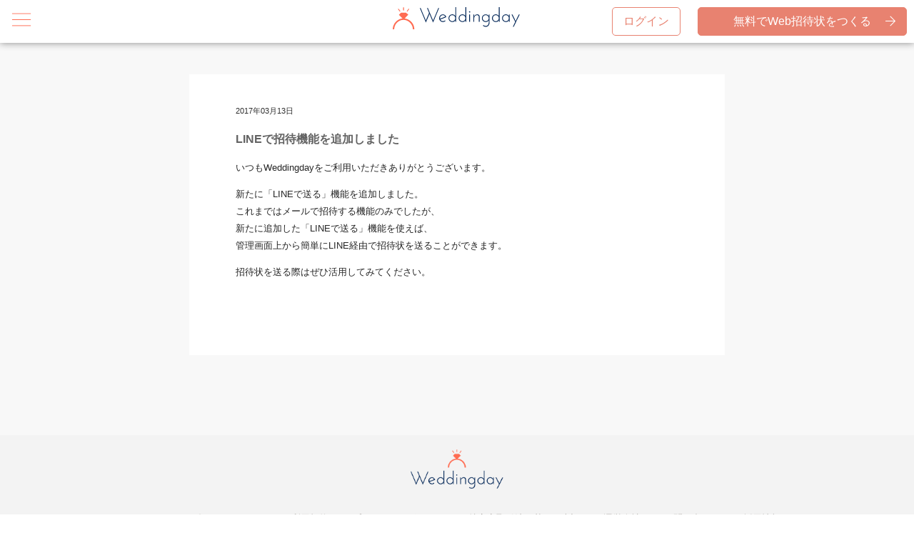

--- FILE ---
content_type: text/html; charset=UTF-8
request_url: https://weddingday.jp/information/191
body_size: 10165
content:
<!DOCTYPE html>
<html lang="ja">
<head>
<meta charset="UTF-8">
<meta name="viewport" content="width=device-width,user-scalable=no,maximum-scale=1" />
<link rel="shortcut icon" href="https://weddingday.jp/wp-content/themes/weddingday/images/favicon.ico" />
<link rel="apple-touch-icon" type="image/png" href="https://weddingday.jp/wp-content/themes/weddingday/images/new_home/icon.png" />
<title>LINEで招待機能を追加しました | Web招待状 Weddingday（ウェディングデイ） - 結婚式・二次会の招待状を無料で作成</title>
<link rel="stylesheet" href="https://weddingday.jp/wp-content/themes/weddingday/css/reset.css">
<link rel="stylesheet" href="https://weddingday.jp/wp-content/themes/weddingday/css/common.css?20251219012433">
<link rel="stylesheet" href="https://weddingday.jp/wp-content/themes/weddingday/lib/modaal/modaal.css">
<link as="style" rel="preload" onload="this.onload=null;this.rel='stylesheet'" href="https://pro.fontawesome.com/releases/v5.15.4/css/brands.css" integrity="sha384-Q9/9nfR6hUHbM3NjqxA59j5l/9c23JjwDDuPsV5SKplBvgLpFDtJmukyC2oCwp28" crossorigin="anonymous">
<link as="style" rel="preload" onload="this.onload=null;this.rel='stylesheet'" href="https://pro.fontawesome.com/releases/v5.15.4/css/light.css" integrity="sha384-zCLzLBaV9kpBZtwZ72K00PI4UjqXZhrzMeVtYGOOHqL2N5PXSVw2MtJjaWTKYDHW" crossorigin="anonymous">
<link as="style" rel="preload" onload="this.onload=null;this.rel='stylesheet'" href="https://pro.fontawesome.com/releases/v5.15.4/css/fontawesome.css" integrity="sha384-ig3RKyui4sECvuz+WE8EmFYy7sjRvEvy82mmhfV7ljRieb+0f8eEZKxHv2KC0+io" crossorigin="anonymous">
<meta name='robots' content='max-image-preview:large' />

<!-- All In One SEO Pack 3.7.1ob_start_detected [-1,-1] -->
<script type="application/ld+json" class="aioseop-schema">{}</script>
<link rel="canonical" href="https://weddingday.jp/information/191" />
<!-- All In One SEO Pack -->
<link href='//hb.wpmucdn.com' rel='preconnect' />
<link rel="alternate" title="oEmbed (JSON)" type="application/json+oembed" href="https://weddingday.jp/wp-json/oembed/1.0/embed?url=https%3A%2F%2Fweddingday.jp%2Finformation%2F191" />
<link rel="alternate" title="oEmbed (XML)" type="text/xml+oembed" href="https://weddingday.jp/wp-json/oembed/1.0/embed?url=https%3A%2F%2Fweddingday.jp%2Finformation%2F191&#038;format=xml" />
<style id='wp-img-auto-sizes-contain-inline-css' type='text/css'>
img:is([sizes=auto i],[sizes^="auto," i]){contain-intrinsic-size:3000px 1500px}
/*# sourceURL=wp-img-auto-sizes-contain-inline-css */
</style>
<style id='wp-emoji-styles-inline-css' type='text/css'>

	img.wp-smiley, img.emoji {
		display: inline !important;
		border: none !important;
		box-shadow: none !important;
		height: 1em !important;
		width: 1em !important;
		margin: 0 0.07em !important;
		vertical-align: -0.1em !important;
		background: none !important;
		padding: 0 !important;
	}
/*# sourceURL=wp-emoji-styles-inline-css */
</style>
<style id='wp-block-library-inline-css' type='text/css'>
:root{--wp-block-synced-color:#7a00df;--wp-block-synced-color--rgb:122,0,223;--wp-bound-block-color:var(--wp-block-synced-color);--wp-editor-canvas-background:#ddd;--wp-admin-theme-color:#007cba;--wp-admin-theme-color--rgb:0,124,186;--wp-admin-theme-color-darker-10:#006ba1;--wp-admin-theme-color-darker-10--rgb:0,107,160.5;--wp-admin-theme-color-darker-20:#005a87;--wp-admin-theme-color-darker-20--rgb:0,90,135;--wp-admin-border-width-focus:2px}@media (min-resolution:192dpi){:root{--wp-admin-border-width-focus:1.5px}}.wp-element-button{cursor:pointer}:root .has-very-light-gray-background-color{background-color:#eee}:root .has-very-dark-gray-background-color{background-color:#313131}:root .has-very-light-gray-color{color:#eee}:root .has-very-dark-gray-color{color:#313131}:root .has-vivid-green-cyan-to-vivid-cyan-blue-gradient-background{background:linear-gradient(135deg,#00d084,#0693e3)}:root .has-purple-crush-gradient-background{background:linear-gradient(135deg,#34e2e4,#4721fb 50%,#ab1dfe)}:root .has-hazy-dawn-gradient-background{background:linear-gradient(135deg,#faaca8,#dad0ec)}:root .has-subdued-olive-gradient-background{background:linear-gradient(135deg,#fafae1,#67a671)}:root .has-atomic-cream-gradient-background{background:linear-gradient(135deg,#fdd79a,#004a59)}:root .has-nightshade-gradient-background{background:linear-gradient(135deg,#330968,#31cdcf)}:root .has-midnight-gradient-background{background:linear-gradient(135deg,#020381,#2874fc)}:root{--wp--preset--font-size--normal:16px;--wp--preset--font-size--huge:42px}.has-regular-font-size{font-size:1em}.has-larger-font-size{font-size:2.625em}.has-normal-font-size{font-size:var(--wp--preset--font-size--normal)}.has-huge-font-size{font-size:var(--wp--preset--font-size--huge)}.has-text-align-center{text-align:center}.has-text-align-left{text-align:left}.has-text-align-right{text-align:right}.has-fit-text{white-space:nowrap!important}#end-resizable-editor-section{display:none}.aligncenter{clear:both}.items-justified-left{justify-content:flex-start}.items-justified-center{justify-content:center}.items-justified-right{justify-content:flex-end}.items-justified-space-between{justify-content:space-between}.screen-reader-text{border:0;clip-path:inset(50%);height:1px;margin:-1px;overflow:hidden;padding:0;position:absolute;width:1px;word-wrap:normal!important}.screen-reader-text:focus{background-color:#ddd;clip-path:none;color:#444;display:block;font-size:1em;height:auto;left:5px;line-height:normal;padding:15px 23px 14px;text-decoration:none;top:5px;width:auto;z-index:100000}html :where(.has-border-color){border-style:solid}html :where([style*=border-top-color]){border-top-style:solid}html :where([style*=border-right-color]){border-right-style:solid}html :where([style*=border-bottom-color]){border-bottom-style:solid}html :where([style*=border-left-color]){border-left-style:solid}html :where([style*=border-width]){border-style:solid}html :where([style*=border-top-width]){border-top-style:solid}html :where([style*=border-right-width]){border-right-style:solid}html :where([style*=border-bottom-width]){border-bottom-style:solid}html :where([style*=border-left-width]){border-left-style:solid}html :where(img[class*=wp-image-]){height:auto;max-width:100%}:where(figure){margin:0 0 1em}html :where(.is-position-sticky){--wp-admin--admin-bar--position-offset:var(--wp-admin--admin-bar--height,0px)}@media screen and (max-width:600px){html :where(.is-position-sticky){--wp-admin--admin-bar--position-offset:0px}}

/*# sourceURL=wp-block-library-inline-css */
</style><style id='global-styles-inline-css' type='text/css'>
:root{--wp--preset--aspect-ratio--square: 1;--wp--preset--aspect-ratio--4-3: 4/3;--wp--preset--aspect-ratio--3-4: 3/4;--wp--preset--aspect-ratio--3-2: 3/2;--wp--preset--aspect-ratio--2-3: 2/3;--wp--preset--aspect-ratio--16-9: 16/9;--wp--preset--aspect-ratio--9-16: 9/16;--wp--preset--color--black: #000000;--wp--preset--color--cyan-bluish-gray: #abb8c3;--wp--preset--color--white: #ffffff;--wp--preset--color--pale-pink: #f78da7;--wp--preset--color--vivid-red: #cf2e2e;--wp--preset--color--luminous-vivid-orange: #ff6900;--wp--preset--color--luminous-vivid-amber: #fcb900;--wp--preset--color--light-green-cyan: #7bdcb5;--wp--preset--color--vivid-green-cyan: #00d084;--wp--preset--color--pale-cyan-blue: #8ed1fc;--wp--preset--color--vivid-cyan-blue: #0693e3;--wp--preset--color--vivid-purple: #9b51e0;--wp--preset--gradient--vivid-cyan-blue-to-vivid-purple: linear-gradient(135deg,rgb(6,147,227) 0%,rgb(155,81,224) 100%);--wp--preset--gradient--light-green-cyan-to-vivid-green-cyan: linear-gradient(135deg,rgb(122,220,180) 0%,rgb(0,208,130) 100%);--wp--preset--gradient--luminous-vivid-amber-to-luminous-vivid-orange: linear-gradient(135deg,rgb(252,185,0) 0%,rgb(255,105,0) 100%);--wp--preset--gradient--luminous-vivid-orange-to-vivid-red: linear-gradient(135deg,rgb(255,105,0) 0%,rgb(207,46,46) 100%);--wp--preset--gradient--very-light-gray-to-cyan-bluish-gray: linear-gradient(135deg,rgb(238,238,238) 0%,rgb(169,184,195) 100%);--wp--preset--gradient--cool-to-warm-spectrum: linear-gradient(135deg,rgb(74,234,220) 0%,rgb(151,120,209) 20%,rgb(207,42,186) 40%,rgb(238,44,130) 60%,rgb(251,105,98) 80%,rgb(254,248,76) 100%);--wp--preset--gradient--blush-light-purple: linear-gradient(135deg,rgb(255,206,236) 0%,rgb(152,150,240) 100%);--wp--preset--gradient--blush-bordeaux: linear-gradient(135deg,rgb(254,205,165) 0%,rgb(254,45,45) 50%,rgb(107,0,62) 100%);--wp--preset--gradient--luminous-dusk: linear-gradient(135deg,rgb(255,203,112) 0%,rgb(199,81,192) 50%,rgb(65,88,208) 100%);--wp--preset--gradient--pale-ocean: linear-gradient(135deg,rgb(255,245,203) 0%,rgb(182,227,212) 50%,rgb(51,167,181) 100%);--wp--preset--gradient--electric-grass: linear-gradient(135deg,rgb(202,248,128) 0%,rgb(113,206,126) 100%);--wp--preset--gradient--midnight: linear-gradient(135deg,rgb(2,3,129) 0%,rgb(40,116,252) 100%);--wp--preset--font-size--small: 13px;--wp--preset--font-size--medium: 20px;--wp--preset--font-size--large: 36px;--wp--preset--font-size--x-large: 42px;--wp--preset--spacing--20: 0.44rem;--wp--preset--spacing--30: 0.67rem;--wp--preset--spacing--40: 1rem;--wp--preset--spacing--50: 1.5rem;--wp--preset--spacing--60: 2.25rem;--wp--preset--spacing--70: 3.38rem;--wp--preset--spacing--80: 5.06rem;--wp--preset--shadow--natural: 6px 6px 9px rgba(0, 0, 0, 0.2);--wp--preset--shadow--deep: 12px 12px 50px rgba(0, 0, 0, 0.4);--wp--preset--shadow--sharp: 6px 6px 0px rgba(0, 0, 0, 0.2);--wp--preset--shadow--outlined: 6px 6px 0px -3px rgb(255, 255, 255), 6px 6px rgb(0, 0, 0);--wp--preset--shadow--crisp: 6px 6px 0px rgb(0, 0, 0);}:where(.is-layout-flex){gap: 0.5em;}:where(.is-layout-grid){gap: 0.5em;}body .is-layout-flex{display: flex;}.is-layout-flex{flex-wrap: wrap;align-items: center;}.is-layout-flex > :is(*, div){margin: 0;}body .is-layout-grid{display: grid;}.is-layout-grid > :is(*, div){margin: 0;}:where(.wp-block-columns.is-layout-flex){gap: 2em;}:where(.wp-block-columns.is-layout-grid){gap: 2em;}:where(.wp-block-post-template.is-layout-flex){gap: 1.25em;}:where(.wp-block-post-template.is-layout-grid){gap: 1.25em;}.has-black-color{color: var(--wp--preset--color--black) !important;}.has-cyan-bluish-gray-color{color: var(--wp--preset--color--cyan-bluish-gray) !important;}.has-white-color{color: var(--wp--preset--color--white) !important;}.has-pale-pink-color{color: var(--wp--preset--color--pale-pink) !important;}.has-vivid-red-color{color: var(--wp--preset--color--vivid-red) !important;}.has-luminous-vivid-orange-color{color: var(--wp--preset--color--luminous-vivid-orange) !important;}.has-luminous-vivid-amber-color{color: var(--wp--preset--color--luminous-vivid-amber) !important;}.has-light-green-cyan-color{color: var(--wp--preset--color--light-green-cyan) !important;}.has-vivid-green-cyan-color{color: var(--wp--preset--color--vivid-green-cyan) !important;}.has-pale-cyan-blue-color{color: var(--wp--preset--color--pale-cyan-blue) !important;}.has-vivid-cyan-blue-color{color: var(--wp--preset--color--vivid-cyan-blue) !important;}.has-vivid-purple-color{color: var(--wp--preset--color--vivid-purple) !important;}.has-black-background-color{background-color: var(--wp--preset--color--black) !important;}.has-cyan-bluish-gray-background-color{background-color: var(--wp--preset--color--cyan-bluish-gray) !important;}.has-white-background-color{background-color: var(--wp--preset--color--white) !important;}.has-pale-pink-background-color{background-color: var(--wp--preset--color--pale-pink) !important;}.has-vivid-red-background-color{background-color: var(--wp--preset--color--vivid-red) !important;}.has-luminous-vivid-orange-background-color{background-color: var(--wp--preset--color--luminous-vivid-orange) !important;}.has-luminous-vivid-amber-background-color{background-color: var(--wp--preset--color--luminous-vivid-amber) !important;}.has-light-green-cyan-background-color{background-color: var(--wp--preset--color--light-green-cyan) !important;}.has-vivid-green-cyan-background-color{background-color: var(--wp--preset--color--vivid-green-cyan) !important;}.has-pale-cyan-blue-background-color{background-color: var(--wp--preset--color--pale-cyan-blue) !important;}.has-vivid-cyan-blue-background-color{background-color: var(--wp--preset--color--vivid-cyan-blue) !important;}.has-vivid-purple-background-color{background-color: var(--wp--preset--color--vivid-purple) !important;}.has-black-border-color{border-color: var(--wp--preset--color--black) !important;}.has-cyan-bluish-gray-border-color{border-color: var(--wp--preset--color--cyan-bluish-gray) !important;}.has-white-border-color{border-color: var(--wp--preset--color--white) !important;}.has-pale-pink-border-color{border-color: var(--wp--preset--color--pale-pink) !important;}.has-vivid-red-border-color{border-color: var(--wp--preset--color--vivid-red) !important;}.has-luminous-vivid-orange-border-color{border-color: var(--wp--preset--color--luminous-vivid-orange) !important;}.has-luminous-vivid-amber-border-color{border-color: var(--wp--preset--color--luminous-vivid-amber) !important;}.has-light-green-cyan-border-color{border-color: var(--wp--preset--color--light-green-cyan) !important;}.has-vivid-green-cyan-border-color{border-color: var(--wp--preset--color--vivid-green-cyan) !important;}.has-pale-cyan-blue-border-color{border-color: var(--wp--preset--color--pale-cyan-blue) !important;}.has-vivid-cyan-blue-border-color{border-color: var(--wp--preset--color--vivid-cyan-blue) !important;}.has-vivid-purple-border-color{border-color: var(--wp--preset--color--vivid-purple) !important;}.has-vivid-cyan-blue-to-vivid-purple-gradient-background{background: var(--wp--preset--gradient--vivid-cyan-blue-to-vivid-purple) !important;}.has-light-green-cyan-to-vivid-green-cyan-gradient-background{background: var(--wp--preset--gradient--light-green-cyan-to-vivid-green-cyan) !important;}.has-luminous-vivid-amber-to-luminous-vivid-orange-gradient-background{background: var(--wp--preset--gradient--luminous-vivid-amber-to-luminous-vivid-orange) !important;}.has-luminous-vivid-orange-to-vivid-red-gradient-background{background: var(--wp--preset--gradient--luminous-vivid-orange-to-vivid-red) !important;}.has-very-light-gray-to-cyan-bluish-gray-gradient-background{background: var(--wp--preset--gradient--very-light-gray-to-cyan-bluish-gray) !important;}.has-cool-to-warm-spectrum-gradient-background{background: var(--wp--preset--gradient--cool-to-warm-spectrum) !important;}.has-blush-light-purple-gradient-background{background: var(--wp--preset--gradient--blush-light-purple) !important;}.has-blush-bordeaux-gradient-background{background: var(--wp--preset--gradient--blush-bordeaux) !important;}.has-luminous-dusk-gradient-background{background: var(--wp--preset--gradient--luminous-dusk) !important;}.has-pale-ocean-gradient-background{background: var(--wp--preset--gradient--pale-ocean) !important;}.has-electric-grass-gradient-background{background: var(--wp--preset--gradient--electric-grass) !important;}.has-midnight-gradient-background{background: var(--wp--preset--gradient--midnight) !important;}.has-small-font-size{font-size: var(--wp--preset--font-size--small) !important;}.has-medium-font-size{font-size: var(--wp--preset--font-size--medium) !important;}.has-large-font-size{font-size: var(--wp--preset--font-size--large) !important;}.has-x-large-font-size{font-size: var(--wp--preset--font-size--x-large) !important;}
/*# sourceURL=global-styles-inline-css */
</style>

<style id='classic-theme-styles-inline-css' type='text/css'>
/*! This file is auto-generated */
.wp-block-button__link{color:#fff;background-color:#32373c;border-radius:9999px;box-shadow:none;text-decoration:none;padding:calc(.667em + 2px) calc(1.333em + 2px);font-size:1.125em}.wp-block-file__button{background:#32373c;color:#fff;text-decoration:none}
/*# sourceURL=/wp-includes/css/classic-themes.min.css */
</style>
<link rel='stylesheet' id='contact-form-7-css' href='https://weddingday.jp/wp-content/plugins/contact-form-7/includes/css/styles.css?ver=6.1.4' type='text/css' media='all' />
<link rel="https://api.w.org/" href="https://weddingday.jp/wp-json/" /><link rel="alternate" title="JSON" type="application/json" href="https://weddingday.jp/wp-json/wp/v2/information/191" /><link rel="EditURI" type="application/rsd+xml" title="RSD" href="https://weddingday.jp/xmlrpc.php?rsd" />
<link rel='shortlink' href='https://weddingday.jp/?p=191' />
<!-- Google Tag Manager -->
<script>(function(w,d,s,l,i){w[l]=w[l]||[];w[l].push({'gtm.start':
            new Date().getTime(),event:'gtm.js'});var f=d.getElementsByTagName(s)[0],
        j=d.createElement(s),dl=l!='dataLayer'?'&l='+l:'';j.async=true;j.src=
        'https://www.googletagmanager.com/gtm.js?id='+i+dl;f.parentNode.insertBefore(j,f);
    })(window,document,'script','dataLayer','GTM-TNB7997');</script>
<!-- End Google Tag Manager -->

<!--Microsoft Clarity-->
<!--<script type="text/javascript">-->
<!--	(function(c,l,a,r,i,t,y){-->
<!--		c[a]=c[a]||function(){(c[a].q=c[a].q||[]).push(arguments)};-->
<!--		t=l.createElement(r);t.async=1;t.src="https://www.clarity.ms/tag/"+i;-->
<!--		y=l.getElementsByTagName(r)[0];y.parentNode.insertBefore(t,y);-->
<!--	})(window, document, "clarity", "script", "ag9i72ji20");-->
<!--</script>-->
<!-- Pinterest Tag -->
<script>
!function(e){if(!window.pintrk){window.pintrk = function () {
window.pintrk.queue.push(Array.prototype.slice.call(arguments))};var
n=window.pintrk;n.queue=[],n.version="3.0";var
t=document.createElement("script");t.async=!0,t.src=e;var
r=document.getElementsByTagName("script")[0];
r.parentNode.insertBefore(t,r)}}("https://s.pinimg.com/ct/core.js");
pintrk('load', '2612371737731', {em: '<user_email_address>'});
pintrk('page');
</script>
<noscript>
<img height="1" width="1" style="display:none;" alt=""
  src="https://ct.pinterest.com/v3/?event=init&tid=2612371737731&pd[em]=<hashed_email_address>&noscript=1" />
</noscript>
<!-- end Pinterest Tag --><link rel="stylesheet" href="https://weddingday.jp/wp-content/themes/weddingday/css/information.css?20251219012433">
</head>

<body>
<!-- Google Tag Manager (noscript) -->
<noscript><iframe src="https://www.googletagmanager.com/ns.html?id=GTM-TNB7997" height="0" width="0" style="display:none;visibility:hidden"></iframe></noscript>
<!-- End Google Tag Manager (noscript) --><div id="container">

	<header>
    <div id="header_content">
        <a href="#menu" class="bar menu_bar"><img src="https://weddingday.jp/wp-content/themes/weddingday/images/new_home/menu.png" alt="menu"></a>

        <div id="header_logo">
            <a href="/">
                <img src="https://weddingday.jp/wp-content/themes/weddingday/images/new_home/wd_logo_top.svg" alt="weddingday">            </a>
        </div>
        <div>
            <a href="https://admin.weddingday.jp/login" class="sign_in_button">ログイン</a>
            <a href="https://admin.weddingday.jp/signup" class="start_button cta-button pc" onclick="ga('send','event','signup','click','btn_header', 1);">
                <span></span>
                無料でWeb招待状をつくる
                <span><i class="fal fa-arrow-right"></i></span>
            </a>
        </div>
    </div>

	<div id="menu" style="display:none;">
		<div id="menu_content">
			<img class="close" src="https://weddingday.jp/wp-content/themes/weddingday/images/new_home/menu_close.png" alt="menu close">
            <a class="logo" href="https://weddingday.jp">
                <img src="https://weddingday.jp/wp-content/themes/weddingday/images/new_home/logo.svg" alt="Weddingday">
            </a>
            <div class="account">
                <a class="signup" href="https://admin.weddingday.jp/signup">新規アカウント作成</a>
                <a class="login" href="https://admin.weddingday.jp/login">ログイン</a>
            </div>
            <nav>
                <div class="category">
                    <div>サービス</div>
                    <ul>
                        <li><a href="https://weddingday.jp/designs"><i class="fal fa-palette"></i>Web招待状のデザイン一覧</a></li>
                        <li><a href="https://weddingday.jp/credit"><i class="fal fa-credit-card"></i>オンラインご祝儀について</a></li>
                        <li><a href="https://weddingday.jp/reception"><i class="fal fa-rings-wedding"></i>挙式・披露宴用の使い方</a></li>
                        <li><a href="https://weddingday.jp/afterparty"><i class="fal fa-glass-cheers"></i>1.5次会・二次会用の使い方</a></li>
                        <li><a href="https://weddingday.jp/countdown_photo"><i class="fal fa-image"></i>カウントダウンフォトについて</a></li>
                    </ul>
                </div>
                <div class="category">
                    <div>サポート</div>
                    <ul>
                        <li><a href="https://weddingday.jp/information"><i class="fal fa-bell"></i>お知らせ</a></li>
                        <li><a href="https://weddingday.jp/faq"><i class="fal fa-comments"></i>FAQ</a></li>
                        <li><a href="https://weddingday.jp/terms"><i class="fal fa-ballot"></i>利用規約</a></li>
                        <li><a href="https://weddingday.jp/privacy"><i class="fal fa-lock-alt"></i>プライバシーポリシー</a></li>
                        <li><a href="https://weddingday.jp/tokusyo"><i class="fal fa-pen-square"></i>特定商取引法に基づく表記</a></li>
                        <li><a href="https://weddingday.jp/contact"><i class="fal fa-envelope"></i>お問い合わせ</a></li>
                        <li><a href="https://weddingday.jp/biz"><i class="fal fa-gem"></i>ブライダル事業者様へ</a></li>
                    </ul>
                </div>
                <div class="category">
                    <div>関連コンテンツ</div>
                    <ul>
                        <li><a href="https://www.instagram.com/weddingday.jp/" target="_blank"><i class="fab fa-instagram sns_icon"></i>Instagram</a></li>
                        <li><a href="https://www.tiktok.com/@weddingday.jp" target="_blank"><i class="fab fa-tiktok sns_icon"></i>TikTok</a></li>
                        <li><a href="https://www.youtube.com/@weddingday_jp" target="_blank"><i class="fab fa-youtube sns_icon"></i>YouTube</a></li>
                        <li><a href="https://weddingday.jp/mag/" target="_blank"><i class="fal fa-book-open"></i>Weddingday Mag.</a></li>
                        <li><a href="https://weddingday.jp/line_official_guide"><i class="fal fa-light fa-book"></i>LINE公式アカウントの作り方</a></li>
                    </ul>
                </div>
            </nav>
            <div class="menu_close sp">閉じる</div>
		</div>
	</div>
</header>	<main class="main">
		<div id="information" class="area">
			<div class="breadcrumb"><ul class="fonts"><li><a href="https://weddingday.jp/">HOME</a></li><li>&gt;</li><li><a href=https://weddingday.jp/information>お知らせ</a></li><li>&gt;</li><li>LINEで招待機能を追加しました</li></ul></div>			<br>
								<div class="fonts information_content">
						<div class="fonts date">2017年03月13日</div>
						<h1 class="fontl">LINEで招待機能を追加しました</h1>
												<p>いつもWeddingdayをご利用いただきありがとうございます。</p>
<p>新たに「LINEで送る」機能を追加しました。<br />
これまではメールで招待する機能のみでしたが、<br />
新たに追加した「LINEで送る」機能を使えば、<br />
管理画面上から簡単にLINE経由で招待状を送ることができます。</p>
<p>招待状を送る際はぜひ活用してみてください。</p>
					</div>
							</div><!-- page -->
	</main>
	<footer>
	<div>
        <a href="https://weddingday.jp"><img class="footer_logo" src="https://weddingday.jp/wp-content/themes/weddingday/images/new_home/footer_logo@2x.png" alt="Weddingday ロゴ"></a>
		<ul id="fnav" class="fonts">
            <li><a href="https://weddingday.jp"><i class="fal fa-angle-right"></i> Home</a></li>
            <li><a href="https://weddingday.jp/information"><i class="fal fa-angle-right"></i> お知らせ</a></li>
			<li><a href="https://weddingday.jp/faq"><i class="fal fa-angle-right"></i> FAQ</a></li>
			<li><a href="https://weddingday.jp/terms"><i class="fal fa-angle-right"></i> 利用規約</a></li>
			<li><a href="https://weddingday.jp/privacy"><i class="fal fa-angle-right"></i> プライバシーポリシー</a></li>
			<li><a href="https://weddingday.jp/tokusyo"><i class="fal fa-angle-right"></i> 特定商取引法に基づく表記</a></li>
			<li><a href="https://canonica.co.jp" target="_blank" rel="noopener"><i class="fal fa-angle-right"></i> 運営会社</a></li>
            <li><a href="https://weddingday.jp/contact"><i class="fal fa-angle-right"></i> お問い合わせ</a></li>
            <li><a href="https://weddingday.jp/recruit"><i class="fal fa-angle-right"></i> 採用情報</a></li>
            <li><a href="https://weddingday.jp/biz"><i class="fal fa-angle-right"></i> ブライダル事業者様へ</a></li>
            <li><a href="https://weddingday.jp/mag/" target="_blank" rel="noopener"><i class="fal fa-angle-right"></i> Weddingday Mag.</a></li>
		</ul>
        <div class="sns_wrap">
            <div class="sns">
                <span>SHARE: </span>
                <ul>
                    <li><a target="_blank" href="http://twitter.com/share?text=Weddingday%20%2d%20%e7%b5%90%e5%a9%9a%e5%bc%8f%e3%80%811%2e5%e6%ac%a1%e4%bc%9a%e3%82%84%e4%ba%8c%e6%ac%a1%e4%bc%9a%e3%81%ae%e3%81%94%e6%a1%88%e5%86%85%e3%81%afWeb%e6%8b%9b%e5%be%85%e7%8a%b6%e3%81%a7%e3%82%b9%e3%83%9e%e3%83%bc%e3%83%88%e3%81%ab&url=https://weddingday.jp/" rel="nofollow noopener"><i class="fab fa-twitter"></i></a></li>
                    <li><a target="_blank" href="http://www.facebook.com/share.php?u=https://weddingday.jp/" rel="noopener"><i class="fab fa-facebook-f"></i></a></li>
                    <li><a target="_blank" href="http://line.me/R/msg/text/?LINEで招待機能を追加しました%0D%0Ahttps://weddingday.jp/information/191" rel="noopener"><i class="fab fa-line"></i></a></li>
                    <li><a target="_blank" href="http://b.hatena.ne.jp/append?https://weddingday.jp/" rel="noopener"><div class="hatena"></div></a></li>
                </ul>
            </div>
            <div class="official">
                <span>OFFICIAL: </span>
                <ul>
                    <li><a href="https://www.instagram.com/weddingday.jp/" target="_blank" rel="noopener"><i class="fab fa-instagram"></i></a></li>
                    <li><a href="https://www.tiktok.com/@weddingday.jp" target="_blank" rel="noopener"><i class="fab fa-tiktok"></i></a></li>
                    <li><a href="https://www.youtube.com/@weddingday_jp" target="_blank" rel="noopener"><i class="fab fa-youtube"></i></a></li>
                </ul>
            </div>
        </div>
		<div id="copyright" class="fonts">Copyright &copy; <a href="https://weddingday.jp">Weddingday</a></div>
	</div><!-- area -->
</footer>

<script src="https://ajax.googleapis.com/ajax/libs/jquery/2.1.4/jquery.min.js"></script>
<script src="https://weddingday.jp/wp-content/themes/weddingday/lib/modaal/modaal.js"></script>
<script src="https://weddingday.jp/wp-content/themes/weddingday/js/common.js"></script>

<script>
    (function(i,s,o,g,r,a,m){i['GoogleAnalyticsObject']=r;i[r]=i[r]||function(){
        (i[r].q=i[r].q||[]).push(arguments)},i[r].l=1*new Date();a=s.createElement(o),
        m=s.getElementsByTagName(o)[0];a.async=1;a.src=g;m.parentNode.insertBefore(a,m)
    })(window,document,'script','//www.google-analytics.com/analytics.js','ga');
    ga('create', 'UA-49021614-1', 'auto');
    ga('send', 'pageview');
</script>

<!-- Global site tag (gtag.js) - Google Ads: 793351526 -->
<script async src="https://www.googletagmanager.com/gtag/js?id=AW-793351526"></script>
<script>
    window.dataLayer = window.dataLayer || [];
    function gtag(){dataLayer.push(arguments);}
    gtag('js', new Date());

    gtag('config', 'AW-793351526');
</script>
<script type="speculationrules">
{"prefetch":[{"source":"document","where":{"and":[{"href_matches":"/*"},{"not":{"href_matches":["/wp-*.php","/wp-admin/*","/wp-content/uploads/*","/wp-content/*","/wp-content/plugins/*","/wp-content/themes/weddingday/*","/*\\?(.+)"]}},{"not":{"selector_matches":"a[rel~=\"nofollow\"]"}},{"not":{"selector_matches":".no-prefetch, .no-prefetch a"}}]},"eagerness":"conservative"}]}
</script>
<script type="text/javascript" src="https://weddingday.jp/wp-includes/js/dist/hooks.min.js?ver=dd5603f07f9220ed27f1" id="wp-hooks-js"></script>
<script type="text/javascript" src="https://weddingday.jp/wp-includes/js/dist/i18n.min.js?ver=c26c3dc7bed366793375" id="wp-i18n-js"></script>
<script type="text/javascript" id="wp-i18n-js-after">
/* <![CDATA[ */
wp.i18n.setLocaleData( { 'text direction\u0004ltr': [ 'ltr' ] } );
//# sourceURL=wp-i18n-js-after
/* ]]> */
</script>
<script type="text/javascript" src="https://weddingday.jp/wp-content/plugins/contact-form-7/includes/swv/js/index.js?ver=6.1.4" id="swv-js"></script>
<script type="text/javascript" id="contact-form-7-js-translations">
/* <![CDATA[ */
( function( domain, translations ) {
	var localeData = translations.locale_data[ domain ] || translations.locale_data.messages;
	localeData[""].domain = domain;
	wp.i18n.setLocaleData( localeData, domain );
} )( "contact-form-7", {"translation-revision-date":"2025-11-30 08:12:23+0000","generator":"GlotPress\/4.0.3","domain":"messages","locale_data":{"messages":{"":{"domain":"messages","plural-forms":"nplurals=1; plural=0;","lang":"ja_JP"},"This contact form is placed in the wrong place.":["\u3053\u306e\u30b3\u30f3\u30bf\u30af\u30c8\u30d5\u30a9\u30fc\u30e0\u306f\u9593\u9055\u3063\u305f\u4f4d\u7f6e\u306b\u7f6e\u304b\u308c\u3066\u3044\u307e\u3059\u3002"],"Error:":["\u30a8\u30e9\u30fc:"]}},"comment":{"reference":"includes\/js\/index.js"}} );
//# sourceURL=contact-form-7-js-translations
/* ]]> */
</script>
<script type="text/javascript" id="contact-form-7-js-before">
/* <![CDATA[ */
var wpcf7 = {
    "api": {
        "root": "https:\/\/weddingday.jp\/wp-json\/",
        "namespace": "contact-form-7\/v1"
    }
};
//# sourceURL=contact-form-7-js-before
/* ]]> */
</script>
<script type="text/javascript" src="https://weddingday.jp/wp-content/plugins/contact-form-7/includes/js/index.js?ver=6.1.4" id="contact-form-7-js"></script>
<script type="text/javascript" src="https://www.google.com/recaptcha/api.js?render=6LdwCv8qAAAAAO3gfTAsLEha3J3VNw_blsHEEi7b&amp;ver=3.0" id="google-recaptcha-js"></script>
<script type="text/javascript" src="https://weddingday.jp/wp-includes/js/dist/vendor/wp-polyfill.min.js?ver=3.15.0" id="wp-polyfill-js"></script>
<script type="text/javascript" id="wpcf7-recaptcha-js-before">
/* <![CDATA[ */
var wpcf7_recaptcha = {
    "sitekey": "6LdwCv8qAAAAAO3gfTAsLEha3J3VNw_blsHEEi7b",
    "actions": {
        "homepage": "homepage",
        "contactform": "contactform"
    }
};
//# sourceURL=wpcf7-recaptcha-js-before
/* ]]> */
</script>
<script type="text/javascript" src="https://weddingday.jp/wp-content/plugins/contact-form-7/modules/recaptcha/index.js?ver=6.1.4" id="wpcf7-recaptcha-js"></script>
<script id="wp-emoji-settings" type="application/json">
{"baseUrl":"https://s.w.org/images/core/emoji/17.0.2/72x72/","ext":".png","svgUrl":"https://s.w.org/images/core/emoji/17.0.2/svg/","svgExt":".svg","source":{"concatemoji":"https://weddingday.jp/wp-includes/js/wp-emoji-release.min.js?ver=6.9"}}
</script>
<script type="module">
/* <![CDATA[ */
/*! This file is auto-generated */
const a=JSON.parse(document.getElementById("wp-emoji-settings").textContent),o=(window._wpemojiSettings=a,"wpEmojiSettingsSupports"),s=["flag","emoji"];function i(e){try{var t={supportTests:e,timestamp:(new Date).valueOf()};sessionStorage.setItem(o,JSON.stringify(t))}catch(e){}}function c(e,t,n){e.clearRect(0,0,e.canvas.width,e.canvas.height),e.fillText(t,0,0);t=new Uint32Array(e.getImageData(0,0,e.canvas.width,e.canvas.height).data);e.clearRect(0,0,e.canvas.width,e.canvas.height),e.fillText(n,0,0);const a=new Uint32Array(e.getImageData(0,0,e.canvas.width,e.canvas.height).data);return t.every((e,t)=>e===a[t])}function p(e,t){e.clearRect(0,0,e.canvas.width,e.canvas.height),e.fillText(t,0,0);var n=e.getImageData(16,16,1,1);for(let e=0;e<n.data.length;e++)if(0!==n.data[e])return!1;return!0}function u(e,t,n,a){switch(t){case"flag":return n(e,"\ud83c\udff3\ufe0f\u200d\u26a7\ufe0f","\ud83c\udff3\ufe0f\u200b\u26a7\ufe0f")?!1:!n(e,"\ud83c\udde8\ud83c\uddf6","\ud83c\udde8\u200b\ud83c\uddf6")&&!n(e,"\ud83c\udff4\udb40\udc67\udb40\udc62\udb40\udc65\udb40\udc6e\udb40\udc67\udb40\udc7f","\ud83c\udff4\u200b\udb40\udc67\u200b\udb40\udc62\u200b\udb40\udc65\u200b\udb40\udc6e\u200b\udb40\udc67\u200b\udb40\udc7f");case"emoji":return!a(e,"\ud83e\u1fac8")}return!1}function f(e,t,n,a){let r;const o=(r="undefined"!=typeof WorkerGlobalScope&&self instanceof WorkerGlobalScope?new OffscreenCanvas(300,150):document.createElement("canvas")).getContext("2d",{willReadFrequently:!0}),s=(o.textBaseline="top",o.font="600 32px Arial",{});return e.forEach(e=>{s[e]=t(o,e,n,a)}),s}function r(e){var t=document.createElement("script");t.src=e,t.defer=!0,document.head.appendChild(t)}a.supports={everything:!0,everythingExceptFlag:!0},new Promise(t=>{let n=function(){try{var e=JSON.parse(sessionStorage.getItem(o));if("object"==typeof e&&"number"==typeof e.timestamp&&(new Date).valueOf()<e.timestamp+604800&&"object"==typeof e.supportTests)return e.supportTests}catch(e){}return null}();if(!n){if("undefined"!=typeof Worker&&"undefined"!=typeof OffscreenCanvas&&"undefined"!=typeof URL&&URL.createObjectURL&&"undefined"!=typeof Blob)try{var e="postMessage("+f.toString()+"("+[JSON.stringify(s),u.toString(),c.toString(),p.toString()].join(",")+"));",a=new Blob([e],{type:"text/javascript"});const r=new Worker(URL.createObjectURL(a),{name:"wpTestEmojiSupports"});return void(r.onmessage=e=>{i(n=e.data),r.terminate(),t(n)})}catch(e){}i(n=f(s,u,c,p))}t(n)}).then(e=>{for(const n in e)a.supports[n]=e[n],a.supports.everything=a.supports.everything&&a.supports[n],"flag"!==n&&(a.supports.everythingExceptFlag=a.supports.everythingExceptFlag&&a.supports[n]);var t;a.supports.everythingExceptFlag=a.supports.everythingExceptFlag&&!a.supports.flag,a.supports.everything||((t=a.source||{}).concatemoji?r(t.concatemoji):t.wpemoji&&t.twemoji&&(r(t.twemoji),r(t.wpemoji)))});
//# sourceURL=https://weddingday.jp/wp-includes/js/wp-emoji-loader.min.js
/* ]]> */
</script>

</div><!-- #container -->
</body>
</html>

--- FILE ---
content_type: text/html; charset=utf-8
request_url: https://www.google.com/recaptcha/api2/anchor?ar=1&k=6LdwCv8qAAAAAO3gfTAsLEha3J3VNw_blsHEEi7b&co=aHR0cHM6Ly93ZWRkaW5nZGF5LmpwOjQ0Mw..&hl=en&v=N67nZn4AqZkNcbeMu4prBgzg&size=invisible&anchor-ms=20000&execute-ms=30000&cb=wvmeqb2pcpsu
body_size: 48792
content:
<!DOCTYPE HTML><html dir="ltr" lang="en"><head><meta http-equiv="Content-Type" content="text/html; charset=UTF-8">
<meta http-equiv="X-UA-Compatible" content="IE=edge">
<title>reCAPTCHA</title>
<style type="text/css">
/* cyrillic-ext */
@font-face {
  font-family: 'Roboto';
  font-style: normal;
  font-weight: 400;
  font-stretch: 100%;
  src: url(//fonts.gstatic.com/s/roboto/v48/KFO7CnqEu92Fr1ME7kSn66aGLdTylUAMa3GUBHMdazTgWw.woff2) format('woff2');
  unicode-range: U+0460-052F, U+1C80-1C8A, U+20B4, U+2DE0-2DFF, U+A640-A69F, U+FE2E-FE2F;
}
/* cyrillic */
@font-face {
  font-family: 'Roboto';
  font-style: normal;
  font-weight: 400;
  font-stretch: 100%;
  src: url(//fonts.gstatic.com/s/roboto/v48/KFO7CnqEu92Fr1ME7kSn66aGLdTylUAMa3iUBHMdazTgWw.woff2) format('woff2');
  unicode-range: U+0301, U+0400-045F, U+0490-0491, U+04B0-04B1, U+2116;
}
/* greek-ext */
@font-face {
  font-family: 'Roboto';
  font-style: normal;
  font-weight: 400;
  font-stretch: 100%;
  src: url(//fonts.gstatic.com/s/roboto/v48/KFO7CnqEu92Fr1ME7kSn66aGLdTylUAMa3CUBHMdazTgWw.woff2) format('woff2');
  unicode-range: U+1F00-1FFF;
}
/* greek */
@font-face {
  font-family: 'Roboto';
  font-style: normal;
  font-weight: 400;
  font-stretch: 100%;
  src: url(//fonts.gstatic.com/s/roboto/v48/KFO7CnqEu92Fr1ME7kSn66aGLdTylUAMa3-UBHMdazTgWw.woff2) format('woff2');
  unicode-range: U+0370-0377, U+037A-037F, U+0384-038A, U+038C, U+038E-03A1, U+03A3-03FF;
}
/* math */
@font-face {
  font-family: 'Roboto';
  font-style: normal;
  font-weight: 400;
  font-stretch: 100%;
  src: url(//fonts.gstatic.com/s/roboto/v48/KFO7CnqEu92Fr1ME7kSn66aGLdTylUAMawCUBHMdazTgWw.woff2) format('woff2');
  unicode-range: U+0302-0303, U+0305, U+0307-0308, U+0310, U+0312, U+0315, U+031A, U+0326-0327, U+032C, U+032F-0330, U+0332-0333, U+0338, U+033A, U+0346, U+034D, U+0391-03A1, U+03A3-03A9, U+03B1-03C9, U+03D1, U+03D5-03D6, U+03F0-03F1, U+03F4-03F5, U+2016-2017, U+2034-2038, U+203C, U+2040, U+2043, U+2047, U+2050, U+2057, U+205F, U+2070-2071, U+2074-208E, U+2090-209C, U+20D0-20DC, U+20E1, U+20E5-20EF, U+2100-2112, U+2114-2115, U+2117-2121, U+2123-214F, U+2190, U+2192, U+2194-21AE, U+21B0-21E5, U+21F1-21F2, U+21F4-2211, U+2213-2214, U+2216-22FF, U+2308-230B, U+2310, U+2319, U+231C-2321, U+2336-237A, U+237C, U+2395, U+239B-23B7, U+23D0, U+23DC-23E1, U+2474-2475, U+25AF, U+25B3, U+25B7, U+25BD, U+25C1, U+25CA, U+25CC, U+25FB, U+266D-266F, U+27C0-27FF, U+2900-2AFF, U+2B0E-2B11, U+2B30-2B4C, U+2BFE, U+3030, U+FF5B, U+FF5D, U+1D400-1D7FF, U+1EE00-1EEFF;
}
/* symbols */
@font-face {
  font-family: 'Roboto';
  font-style: normal;
  font-weight: 400;
  font-stretch: 100%;
  src: url(//fonts.gstatic.com/s/roboto/v48/KFO7CnqEu92Fr1ME7kSn66aGLdTylUAMaxKUBHMdazTgWw.woff2) format('woff2');
  unicode-range: U+0001-000C, U+000E-001F, U+007F-009F, U+20DD-20E0, U+20E2-20E4, U+2150-218F, U+2190, U+2192, U+2194-2199, U+21AF, U+21E6-21F0, U+21F3, U+2218-2219, U+2299, U+22C4-22C6, U+2300-243F, U+2440-244A, U+2460-24FF, U+25A0-27BF, U+2800-28FF, U+2921-2922, U+2981, U+29BF, U+29EB, U+2B00-2BFF, U+4DC0-4DFF, U+FFF9-FFFB, U+10140-1018E, U+10190-1019C, U+101A0, U+101D0-101FD, U+102E0-102FB, U+10E60-10E7E, U+1D2C0-1D2D3, U+1D2E0-1D37F, U+1F000-1F0FF, U+1F100-1F1AD, U+1F1E6-1F1FF, U+1F30D-1F30F, U+1F315, U+1F31C, U+1F31E, U+1F320-1F32C, U+1F336, U+1F378, U+1F37D, U+1F382, U+1F393-1F39F, U+1F3A7-1F3A8, U+1F3AC-1F3AF, U+1F3C2, U+1F3C4-1F3C6, U+1F3CA-1F3CE, U+1F3D4-1F3E0, U+1F3ED, U+1F3F1-1F3F3, U+1F3F5-1F3F7, U+1F408, U+1F415, U+1F41F, U+1F426, U+1F43F, U+1F441-1F442, U+1F444, U+1F446-1F449, U+1F44C-1F44E, U+1F453, U+1F46A, U+1F47D, U+1F4A3, U+1F4B0, U+1F4B3, U+1F4B9, U+1F4BB, U+1F4BF, U+1F4C8-1F4CB, U+1F4D6, U+1F4DA, U+1F4DF, U+1F4E3-1F4E6, U+1F4EA-1F4ED, U+1F4F7, U+1F4F9-1F4FB, U+1F4FD-1F4FE, U+1F503, U+1F507-1F50B, U+1F50D, U+1F512-1F513, U+1F53E-1F54A, U+1F54F-1F5FA, U+1F610, U+1F650-1F67F, U+1F687, U+1F68D, U+1F691, U+1F694, U+1F698, U+1F6AD, U+1F6B2, U+1F6B9-1F6BA, U+1F6BC, U+1F6C6-1F6CF, U+1F6D3-1F6D7, U+1F6E0-1F6EA, U+1F6F0-1F6F3, U+1F6F7-1F6FC, U+1F700-1F7FF, U+1F800-1F80B, U+1F810-1F847, U+1F850-1F859, U+1F860-1F887, U+1F890-1F8AD, U+1F8B0-1F8BB, U+1F8C0-1F8C1, U+1F900-1F90B, U+1F93B, U+1F946, U+1F984, U+1F996, U+1F9E9, U+1FA00-1FA6F, U+1FA70-1FA7C, U+1FA80-1FA89, U+1FA8F-1FAC6, U+1FACE-1FADC, U+1FADF-1FAE9, U+1FAF0-1FAF8, U+1FB00-1FBFF;
}
/* vietnamese */
@font-face {
  font-family: 'Roboto';
  font-style: normal;
  font-weight: 400;
  font-stretch: 100%;
  src: url(//fonts.gstatic.com/s/roboto/v48/KFO7CnqEu92Fr1ME7kSn66aGLdTylUAMa3OUBHMdazTgWw.woff2) format('woff2');
  unicode-range: U+0102-0103, U+0110-0111, U+0128-0129, U+0168-0169, U+01A0-01A1, U+01AF-01B0, U+0300-0301, U+0303-0304, U+0308-0309, U+0323, U+0329, U+1EA0-1EF9, U+20AB;
}
/* latin-ext */
@font-face {
  font-family: 'Roboto';
  font-style: normal;
  font-weight: 400;
  font-stretch: 100%;
  src: url(//fonts.gstatic.com/s/roboto/v48/KFO7CnqEu92Fr1ME7kSn66aGLdTylUAMa3KUBHMdazTgWw.woff2) format('woff2');
  unicode-range: U+0100-02BA, U+02BD-02C5, U+02C7-02CC, U+02CE-02D7, U+02DD-02FF, U+0304, U+0308, U+0329, U+1D00-1DBF, U+1E00-1E9F, U+1EF2-1EFF, U+2020, U+20A0-20AB, U+20AD-20C0, U+2113, U+2C60-2C7F, U+A720-A7FF;
}
/* latin */
@font-face {
  font-family: 'Roboto';
  font-style: normal;
  font-weight: 400;
  font-stretch: 100%;
  src: url(//fonts.gstatic.com/s/roboto/v48/KFO7CnqEu92Fr1ME7kSn66aGLdTylUAMa3yUBHMdazQ.woff2) format('woff2');
  unicode-range: U+0000-00FF, U+0131, U+0152-0153, U+02BB-02BC, U+02C6, U+02DA, U+02DC, U+0304, U+0308, U+0329, U+2000-206F, U+20AC, U+2122, U+2191, U+2193, U+2212, U+2215, U+FEFF, U+FFFD;
}
/* cyrillic-ext */
@font-face {
  font-family: 'Roboto';
  font-style: normal;
  font-weight: 500;
  font-stretch: 100%;
  src: url(//fonts.gstatic.com/s/roboto/v48/KFO7CnqEu92Fr1ME7kSn66aGLdTylUAMa3GUBHMdazTgWw.woff2) format('woff2');
  unicode-range: U+0460-052F, U+1C80-1C8A, U+20B4, U+2DE0-2DFF, U+A640-A69F, U+FE2E-FE2F;
}
/* cyrillic */
@font-face {
  font-family: 'Roboto';
  font-style: normal;
  font-weight: 500;
  font-stretch: 100%;
  src: url(//fonts.gstatic.com/s/roboto/v48/KFO7CnqEu92Fr1ME7kSn66aGLdTylUAMa3iUBHMdazTgWw.woff2) format('woff2');
  unicode-range: U+0301, U+0400-045F, U+0490-0491, U+04B0-04B1, U+2116;
}
/* greek-ext */
@font-face {
  font-family: 'Roboto';
  font-style: normal;
  font-weight: 500;
  font-stretch: 100%;
  src: url(//fonts.gstatic.com/s/roboto/v48/KFO7CnqEu92Fr1ME7kSn66aGLdTylUAMa3CUBHMdazTgWw.woff2) format('woff2');
  unicode-range: U+1F00-1FFF;
}
/* greek */
@font-face {
  font-family: 'Roboto';
  font-style: normal;
  font-weight: 500;
  font-stretch: 100%;
  src: url(//fonts.gstatic.com/s/roboto/v48/KFO7CnqEu92Fr1ME7kSn66aGLdTylUAMa3-UBHMdazTgWw.woff2) format('woff2');
  unicode-range: U+0370-0377, U+037A-037F, U+0384-038A, U+038C, U+038E-03A1, U+03A3-03FF;
}
/* math */
@font-face {
  font-family: 'Roboto';
  font-style: normal;
  font-weight: 500;
  font-stretch: 100%;
  src: url(//fonts.gstatic.com/s/roboto/v48/KFO7CnqEu92Fr1ME7kSn66aGLdTylUAMawCUBHMdazTgWw.woff2) format('woff2');
  unicode-range: U+0302-0303, U+0305, U+0307-0308, U+0310, U+0312, U+0315, U+031A, U+0326-0327, U+032C, U+032F-0330, U+0332-0333, U+0338, U+033A, U+0346, U+034D, U+0391-03A1, U+03A3-03A9, U+03B1-03C9, U+03D1, U+03D5-03D6, U+03F0-03F1, U+03F4-03F5, U+2016-2017, U+2034-2038, U+203C, U+2040, U+2043, U+2047, U+2050, U+2057, U+205F, U+2070-2071, U+2074-208E, U+2090-209C, U+20D0-20DC, U+20E1, U+20E5-20EF, U+2100-2112, U+2114-2115, U+2117-2121, U+2123-214F, U+2190, U+2192, U+2194-21AE, U+21B0-21E5, U+21F1-21F2, U+21F4-2211, U+2213-2214, U+2216-22FF, U+2308-230B, U+2310, U+2319, U+231C-2321, U+2336-237A, U+237C, U+2395, U+239B-23B7, U+23D0, U+23DC-23E1, U+2474-2475, U+25AF, U+25B3, U+25B7, U+25BD, U+25C1, U+25CA, U+25CC, U+25FB, U+266D-266F, U+27C0-27FF, U+2900-2AFF, U+2B0E-2B11, U+2B30-2B4C, U+2BFE, U+3030, U+FF5B, U+FF5D, U+1D400-1D7FF, U+1EE00-1EEFF;
}
/* symbols */
@font-face {
  font-family: 'Roboto';
  font-style: normal;
  font-weight: 500;
  font-stretch: 100%;
  src: url(//fonts.gstatic.com/s/roboto/v48/KFO7CnqEu92Fr1ME7kSn66aGLdTylUAMaxKUBHMdazTgWw.woff2) format('woff2');
  unicode-range: U+0001-000C, U+000E-001F, U+007F-009F, U+20DD-20E0, U+20E2-20E4, U+2150-218F, U+2190, U+2192, U+2194-2199, U+21AF, U+21E6-21F0, U+21F3, U+2218-2219, U+2299, U+22C4-22C6, U+2300-243F, U+2440-244A, U+2460-24FF, U+25A0-27BF, U+2800-28FF, U+2921-2922, U+2981, U+29BF, U+29EB, U+2B00-2BFF, U+4DC0-4DFF, U+FFF9-FFFB, U+10140-1018E, U+10190-1019C, U+101A0, U+101D0-101FD, U+102E0-102FB, U+10E60-10E7E, U+1D2C0-1D2D3, U+1D2E0-1D37F, U+1F000-1F0FF, U+1F100-1F1AD, U+1F1E6-1F1FF, U+1F30D-1F30F, U+1F315, U+1F31C, U+1F31E, U+1F320-1F32C, U+1F336, U+1F378, U+1F37D, U+1F382, U+1F393-1F39F, U+1F3A7-1F3A8, U+1F3AC-1F3AF, U+1F3C2, U+1F3C4-1F3C6, U+1F3CA-1F3CE, U+1F3D4-1F3E0, U+1F3ED, U+1F3F1-1F3F3, U+1F3F5-1F3F7, U+1F408, U+1F415, U+1F41F, U+1F426, U+1F43F, U+1F441-1F442, U+1F444, U+1F446-1F449, U+1F44C-1F44E, U+1F453, U+1F46A, U+1F47D, U+1F4A3, U+1F4B0, U+1F4B3, U+1F4B9, U+1F4BB, U+1F4BF, U+1F4C8-1F4CB, U+1F4D6, U+1F4DA, U+1F4DF, U+1F4E3-1F4E6, U+1F4EA-1F4ED, U+1F4F7, U+1F4F9-1F4FB, U+1F4FD-1F4FE, U+1F503, U+1F507-1F50B, U+1F50D, U+1F512-1F513, U+1F53E-1F54A, U+1F54F-1F5FA, U+1F610, U+1F650-1F67F, U+1F687, U+1F68D, U+1F691, U+1F694, U+1F698, U+1F6AD, U+1F6B2, U+1F6B9-1F6BA, U+1F6BC, U+1F6C6-1F6CF, U+1F6D3-1F6D7, U+1F6E0-1F6EA, U+1F6F0-1F6F3, U+1F6F7-1F6FC, U+1F700-1F7FF, U+1F800-1F80B, U+1F810-1F847, U+1F850-1F859, U+1F860-1F887, U+1F890-1F8AD, U+1F8B0-1F8BB, U+1F8C0-1F8C1, U+1F900-1F90B, U+1F93B, U+1F946, U+1F984, U+1F996, U+1F9E9, U+1FA00-1FA6F, U+1FA70-1FA7C, U+1FA80-1FA89, U+1FA8F-1FAC6, U+1FACE-1FADC, U+1FADF-1FAE9, U+1FAF0-1FAF8, U+1FB00-1FBFF;
}
/* vietnamese */
@font-face {
  font-family: 'Roboto';
  font-style: normal;
  font-weight: 500;
  font-stretch: 100%;
  src: url(//fonts.gstatic.com/s/roboto/v48/KFO7CnqEu92Fr1ME7kSn66aGLdTylUAMa3OUBHMdazTgWw.woff2) format('woff2');
  unicode-range: U+0102-0103, U+0110-0111, U+0128-0129, U+0168-0169, U+01A0-01A1, U+01AF-01B0, U+0300-0301, U+0303-0304, U+0308-0309, U+0323, U+0329, U+1EA0-1EF9, U+20AB;
}
/* latin-ext */
@font-face {
  font-family: 'Roboto';
  font-style: normal;
  font-weight: 500;
  font-stretch: 100%;
  src: url(//fonts.gstatic.com/s/roboto/v48/KFO7CnqEu92Fr1ME7kSn66aGLdTylUAMa3KUBHMdazTgWw.woff2) format('woff2');
  unicode-range: U+0100-02BA, U+02BD-02C5, U+02C7-02CC, U+02CE-02D7, U+02DD-02FF, U+0304, U+0308, U+0329, U+1D00-1DBF, U+1E00-1E9F, U+1EF2-1EFF, U+2020, U+20A0-20AB, U+20AD-20C0, U+2113, U+2C60-2C7F, U+A720-A7FF;
}
/* latin */
@font-face {
  font-family: 'Roboto';
  font-style: normal;
  font-weight: 500;
  font-stretch: 100%;
  src: url(//fonts.gstatic.com/s/roboto/v48/KFO7CnqEu92Fr1ME7kSn66aGLdTylUAMa3yUBHMdazQ.woff2) format('woff2');
  unicode-range: U+0000-00FF, U+0131, U+0152-0153, U+02BB-02BC, U+02C6, U+02DA, U+02DC, U+0304, U+0308, U+0329, U+2000-206F, U+20AC, U+2122, U+2191, U+2193, U+2212, U+2215, U+FEFF, U+FFFD;
}
/* cyrillic-ext */
@font-face {
  font-family: 'Roboto';
  font-style: normal;
  font-weight: 900;
  font-stretch: 100%;
  src: url(//fonts.gstatic.com/s/roboto/v48/KFO7CnqEu92Fr1ME7kSn66aGLdTylUAMa3GUBHMdazTgWw.woff2) format('woff2');
  unicode-range: U+0460-052F, U+1C80-1C8A, U+20B4, U+2DE0-2DFF, U+A640-A69F, U+FE2E-FE2F;
}
/* cyrillic */
@font-face {
  font-family: 'Roboto';
  font-style: normal;
  font-weight: 900;
  font-stretch: 100%;
  src: url(//fonts.gstatic.com/s/roboto/v48/KFO7CnqEu92Fr1ME7kSn66aGLdTylUAMa3iUBHMdazTgWw.woff2) format('woff2');
  unicode-range: U+0301, U+0400-045F, U+0490-0491, U+04B0-04B1, U+2116;
}
/* greek-ext */
@font-face {
  font-family: 'Roboto';
  font-style: normal;
  font-weight: 900;
  font-stretch: 100%;
  src: url(//fonts.gstatic.com/s/roboto/v48/KFO7CnqEu92Fr1ME7kSn66aGLdTylUAMa3CUBHMdazTgWw.woff2) format('woff2');
  unicode-range: U+1F00-1FFF;
}
/* greek */
@font-face {
  font-family: 'Roboto';
  font-style: normal;
  font-weight: 900;
  font-stretch: 100%;
  src: url(//fonts.gstatic.com/s/roboto/v48/KFO7CnqEu92Fr1ME7kSn66aGLdTylUAMa3-UBHMdazTgWw.woff2) format('woff2');
  unicode-range: U+0370-0377, U+037A-037F, U+0384-038A, U+038C, U+038E-03A1, U+03A3-03FF;
}
/* math */
@font-face {
  font-family: 'Roboto';
  font-style: normal;
  font-weight: 900;
  font-stretch: 100%;
  src: url(//fonts.gstatic.com/s/roboto/v48/KFO7CnqEu92Fr1ME7kSn66aGLdTylUAMawCUBHMdazTgWw.woff2) format('woff2');
  unicode-range: U+0302-0303, U+0305, U+0307-0308, U+0310, U+0312, U+0315, U+031A, U+0326-0327, U+032C, U+032F-0330, U+0332-0333, U+0338, U+033A, U+0346, U+034D, U+0391-03A1, U+03A3-03A9, U+03B1-03C9, U+03D1, U+03D5-03D6, U+03F0-03F1, U+03F4-03F5, U+2016-2017, U+2034-2038, U+203C, U+2040, U+2043, U+2047, U+2050, U+2057, U+205F, U+2070-2071, U+2074-208E, U+2090-209C, U+20D0-20DC, U+20E1, U+20E5-20EF, U+2100-2112, U+2114-2115, U+2117-2121, U+2123-214F, U+2190, U+2192, U+2194-21AE, U+21B0-21E5, U+21F1-21F2, U+21F4-2211, U+2213-2214, U+2216-22FF, U+2308-230B, U+2310, U+2319, U+231C-2321, U+2336-237A, U+237C, U+2395, U+239B-23B7, U+23D0, U+23DC-23E1, U+2474-2475, U+25AF, U+25B3, U+25B7, U+25BD, U+25C1, U+25CA, U+25CC, U+25FB, U+266D-266F, U+27C0-27FF, U+2900-2AFF, U+2B0E-2B11, U+2B30-2B4C, U+2BFE, U+3030, U+FF5B, U+FF5D, U+1D400-1D7FF, U+1EE00-1EEFF;
}
/* symbols */
@font-face {
  font-family: 'Roboto';
  font-style: normal;
  font-weight: 900;
  font-stretch: 100%;
  src: url(//fonts.gstatic.com/s/roboto/v48/KFO7CnqEu92Fr1ME7kSn66aGLdTylUAMaxKUBHMdazTgWw.woff2) format('woff2');
  unicode-range: U+0001-000C, U+000E-001F, U+007F-009F, U+20DD-20E0, U+20E2-20E4, U+2150-218F, U+2190, U+2192, U+2194-2199, U+21AF, U+21E6-21F0, U+21F3, U+2218-2219, U+2299, U+22C4-22C6, U+2300-243F, U+2440-244A, U+2460-24FF, U+25A0-27BF, U+2800-28FF, U+2921-2922, U+2981, U+29BF, U+29EB, U+2B00-2BFF, U+4DC0-4DFF, U+FFF9-FFFB, U+10140-1018E, U+10190-1019C, U+101A0, U+101D0-101FD, U+102E0-102FB, U+10E60-10E7E, U+1D2C0-1D2D3, U+1D2E0-1D37F, U+1F000-1F0FF, U+1F100-1F1AD, U+1F1E6-1F1FF, U+1F30D-1F30F, U+1F315, U+1F31C, U+1F31E, U+1F320-1F32C, U+1F336, U+1F378, U+1F37D, U+1F382, U+1F393-1F39F, U+1F3A7-1F3A8, U+1F3AC-1F3AF, U+1F3C2, U+1F3C4-1F3C6, U+1F3CA-1F3CE, U+1F3D4-1F3E0, U+1F3ED, U+1F3F1-1F3F3, U+1F3F5-1F3F7, U+1F408, U+1F415, U+1F41F, U+1F426, U+1F43F, U+1F441-1F442, U+1F444, U+1F446-1F449, U+1F44C-1F44E, U+1F453, U+1F46A, U+1F47D, U+1F4A3, U+1F4B0, U+1F4B3, U+1F4B9, U+1F4BB, U+1F4BF, U+1F4C8-1F4CB, U+1F4D6, U+1F4DA, U+1F4DF, U+1F4E3-1F4E6, U+1F4EA-1F4ED, U+1F4F7, U+1F4F9-1F4FB, U+1F4FD-1F4FE, U+1F503, U+1F507-1F50B, U+1F50D, U+1F512-1F513, U+1F53E-1F54A, U+1F54F-1F5FA, U+1F610, U+1F650-1F67F, U+1F687, U+1F68D, U+1F691, U+1F694, U+1F698, U+1F6AD, U+1F6B2, U+1F6B9-1F6BA, U+1F6BC, U+1F6C6-1F6CF, U+1F6D3-1F6D7, U+1F6E0-1F6EA, U+1F6F0-1F6F3, U+1F6F7-1F6FC, U+1F700-1F7FF, U+1F800-1F80B, U+1F810-1F847, U+1F850-1F859, U+1F860-1F887, U+1F890-1F8AD, U+1F8B0-1F8BB, U+1F8C0-1F8C1, U+1F900-1F90B, U+1F93B, U+1F946, U+1F984, U+1F996, U+1F9E9, U+1FA00-1FA6F, U+1FA70-1FA7C, U+1FA80-1FA89, U+1FA8F-1FAC6, U+1FACE-1FADC, U+1FADF-1FAE9, U+1FAF0-1FAF8, U+1FB00-1FBFF;
}
/* vietnamese */
@font-face {
  font-family: 'Roboto';
  font-style: normal;
  font-weight: 900;
  font-stretch: 100%;
  src: url(//fonts.gstatic.com/s/roboto/v48/KFO7CnqEu92Fr1ME7kSn66aGLdTylUAMa3OUBHMdazTgWw.woff2) format('woff2');
  unicode-range: U+0102-0103, U+0110-0111, U+0128-0129, U+0168-0169, U+01A0-01A1, U+01AF-01B0, U+0300-0301, U+0303-0304, U+0308-0309, U+0323, U+0329, U+1EA0-1EF9, U+20AB;
}
/* latin-ext */
@font-face {
  font-family: 'Roboto';
  font-style: normal;
  font-weight: 900;
  font-stretch: 100%;
  src: url(//fonts.gstatic.com/s/roboto/v48/KFO7CnqEu92Fr1ME7kSn66aGLdTylUAMa3KUBHMdazTgWw.woff2) format('woff2');
  unicode-range: U+0100-02BA, U+02BD-02C5, U+02C7-02CC, U+02CE-02D7, U+02DD-02FF, U+0304, U+0308, U+0329, U+1D00-1DBF, U+1E00-1E9F, U+1EF2-1EFF, U+2020, U+20A0-20AB, U+20AD-20C0, U+2113, U+2C60-2C7F, U+A720-A7FF;
}
/* latin */
@font-face {
  font-family: 'Roboto';
  font-style: normal;
  font-weight: 900;
  font-stretch: 100%;
  src: url(//fonts.gstatic.com/s/roboto/v48/KFO7CnqEu92Fr1ME7kSn66aGLdTylUAMa3yUBHMdazQ.woff2) format('woff2');
  unicode-range: U+0000-00FF, U+0131, U+0152-0153, U+02BB-02BC, U+02C6, U+02DA, U+02DC, U+0304, U+0308, U+0329, U+2000-206F, U+20AC, U+2122, U+2191, U+2193, U+2212, U+2215, U+FEFF, U+FFFD;
}

</style>
<link rel="stylesheet" type="text/css" href="https://www.gstatic.com/recaptcha/releases/N67nZn4AqZkNcbeMu4prBgzg/styles__ltr.css">
<script nonce="p0VUy9aoXd2GoHPSS98rsA" type="text/javascript">window['__recaptcha_api'] = 'https://www.google.com/recaptcha/api2/';</script>
<script type="text/javascript" src="https://www.gstatic.com/recaptcha/releases/N67nZn4AqZkNcbeMu4prBgzg/recaptcha__en.js" nonce="p0VUy9aoXd2GoHPSS98rsA">
      
    </script></head>
<body><div id="rc-anchor-alert" class="rc-anchor-alert"></div>
<input type="hidden" id="recaptcha-token" value="[base64]">
<script type="text/javascript" nonce="p0VUy9aoXd2GoHPSS98rsA">
      recaptcha.anchor.Main.init("[\x22ainput\x22,[\x22bgdata\x22,\x22\x22,\[base64]/[base64]/[base64]/[base64]/[base64]/[base64]/[base64]/[base64]/bmV3IFlbcV0oQVswXSk6aD09Mj9uZXcgWVtxXShBWzBdLEFbMV0pOmg9PTM/bmV3IFlbcV0oQVswXSxBWzFdLEFbMl0pOmg9PTQ/[base64]/aXcoSS5ILEkpOngoOCx0cnVlLEkpfSxFMj12LnJlcXVlc3RJZGxlQ2FsbGJhY2s/[base64]/[base64]/[base64]/[base64]\\u003d\x22,\[base64]\\u003d\\u003d\x22,\x22V8Ouwp3CrFZ1a8K1wrrCqMOnT8OxS8OBfWnDqcK8wqQTw65HwqxyQ8O0w59ew4nCvcKSKcKNL0rCmcKwwozDi8KqbcOZCcO/w54LwpIlXFg5wp3DocOBwpDCkw3DmMOvw5xCw5nDvmPCuAZ/BMObwrXDmAZRM2PCp1wpFsKVMMK6CcKgPUrDtBlAwrHCrcOfFFbCr2E3YMOhHcKjwr8TfG3DoANxwpXCnTpRwrXDkBwRQ8KhRMObHmPCucOFwpzDtyzDqGM3C8OPw53DgcO9AjbClMKeAcOlw7AuSnbDg3sPw57DsX0Aw5x3wqV8wpvCqcK3wprCmRAwwrDDpTsHOcK/[base64]/CsXMbA2Ryw44kworCoiE7wpgUEQTCtTVhw5TDuTVmw5PDrVHDjw0WPsOnw4bDrGU/wrLDpG9Nw7F/JcKTdMKOc8KUOcKQM8KfGU9sw7NDw6bDkwkEBiAQwrLCnMKpOARnwq3Dq00Twqk5w7/CqjPCsy7CuhjDicOZWsK7w7NEwqYMw7gVC8OqwqXCh2kcYsO4SnrDg2zDnMOifz/[base64]/Cn8KXPsOkPsKBw5J5Q2/Cng3CllFdwqx6E8Kiw47DvsKVK8KnSl7DmcOOScOpJMKBFXHCi8Ovw6jCqCzDqQVswogoasKGwqoAw6HCtcOpCRDCicOKwoEBPTZEw6EeZg1Aw49PdcOXwqrDscOsa3AfCg7DvMKAw5nDhFPCmcOeWsKMEn/DvMKeI1DCuDJmJSVIRcKTwr/DnMKvwq7DsgwcMcKnFWrCiWE+wrFzwrXCnsK6FAVROsKLbsOQXQnDqTzDmcOoK3Vye1E/[base64]/UMOARQ1Sw67DixzDkMKJw69DwqbDjMKDwpnCnzUnBcKIwobDscKqRMKEWi3CoTPDmUrDlMOASMKaw6dMwpfCsjQawptAwojCjD84w7LDo2HDgMKMwpnDksKaBsKacFxdw4LDpx8NNcK8wrYIw65dwoZjByUZZ8Krw5R8FBZIw4pjw5/[base64]/Do1XCijLDrnhbCMOGAMOBMC1/wpAWwqQ4wrvDq8O4KGzDvHlNGsOLOCTDlBIkB8OEwovCrsOBwoXCtMOzJkXDvcKZw4dbw6vDq2/CtwERwoTCiywywrbDn8OvWsKywoXDmsOGDDYewqfCiEgkPcOWwpYqbMOmw4xafUBrOMOtfsKqRkzDlhxrwq1Rw5jCvcK5wqwHR8Ocw7/CksKCwpLDunHDmXE9wpfCssK4wqPDhsOUYMK+woEDLERBecOUw7PDoSo5PUvCocOUHS8awr3DrQlLwodMUMKdDMKIaMO5XBUHK8O6w6jCom4cw7IUO8K6wrwWe1/CkMO6wrXCjsOCfsOdc1PDmCN+wrMjwpBgOQzCssK+A8OBw5AnY8O1T17Cq8OkwqjCsiMMw5laVsK/wrVBQ8KQZ0ZIw4gewrHCtMOfwqVEwogYw5stUVDChMK4wr/CscOVwqwNCMOuw5zDkloawrnDk8OAwpfDsFc+CsKKwrksABNGI8Okw63DqMKOwqxgQARmw6sww6/CpS3CqDNaR8ONw4PCtSzCkMK9WsOYSMObwrRmwrVKNjktw77CjlfCo8O2CMO5w5Miw5NhH8OkwrJewpHDsB5wGzQmRmBuw51fV8KUw7FHw5zDjMOQw6wuw7TDtkDCiMKowrrDpxHDvhAXw5ABLX3DgmJMw4XDuWXCuj3CjsOjwpPCkcK/[base64]/[base64]/QEYoaMOMw6F9wpRVNUXDsDtew6duw7vClcKLw7EgJsOmwprCocO7BGDCk8Khw61Ww6gKw5paHMKKw7Jhw79bFkfDixXCrMORw5Ufw5s2w6/CqsKNBsOcfSrDu8OaGMOTBUrCi8K/SiTCo1dCSQ3DtkXDj0sZZ8OxDsK4w6fDgsKVYsKowoYXw6kMYkkUw5o3w5PDpcOwVsKjwo8gwooDYcK/wrfCqMKzwr82AMORw6xgwrbDoETDs8O7wp7CqMKPwp4RB8KSBcOOwqDDrl/Dm8KowpEaGjMiS2nCjMKlTGApA8KqWmXCu8OZwrzDqTcpw5fDjXrDj1nClj9nLMKSwofCu3V7wqnCjjdOwrLCn3zDkMKgZn8nwq7CqcKKw5/[base64]/Cr8O3wo8yA8O1wpAcwrfDok/Cu2h+InnCi8K3G8OPGGLDr0HDgmcsw73Cv2J3JcKwwqV9XhjDnsOuw4HDucKKw6rCpsOaWcOEHsKcXMOgZsOmw69DYsKCWzBXwrnDky3DhsK2RMOIw4YVdsOhHMOkw7JGw4ALwovCm8KmbCHDomTCnzUgwpHCvlXCm8OUbcOMwpUQd8K3AApew5EPX8ONJTlcbV1Ywq/[base64]/CqElrdT/CgyprwrDCsiLChiYUw5xmScOcw4fCvkLDi8KMw6hVw6/CgG9hwrZlYcObVcKPfcKlVkXDghhEOFA+F8OfAS0/w4TCnkfChcOhw53CtsKSDzAFw65sw7l0U3ozw43DjmjCrcK2Om3CsSzCvR/CmcKZQ24UF3ozwrzCm8O7GMKQwrPCssKYA8KFecOKRS/CrcOvA1vCmcKRDVp0w6tFEzZtwqgGwqsqGcKswpEAw4vDicOSwoBqTVbCok0wHE7DlwbDvMKNw4fCgMO8dcOFw63Dm3dOw5lGc8KCw5ZoJ37CvMK+V8Knwrd+wpBbQCxjOMOlw6LDj8OZcMOkL8OZw4TDqgUow7XDoMKlOsKIGUjDnm5TwqnDuMK3wo/[base64]/wot2GzzDi8KDI8O1wpTCncKHO8KgTS9XfkjDh8OzEMORG1Yxw6piw7LDqhczw4vDjMOswqw/w4Y3T0QxRCxFwoA+wrXCo1MNb8KLw6rCrRQBDwTDoAgMU8KWVcKKLCvDtsKFwoYed8OWBQ1cw4cFw73DpcOFFQHDiWPDk8KtODsWw7bCqMOcwonCq8Oew6bClH8HwpnCvTfCk8OzIX5aYycrwo3CjcOyw7HChMKAw6wDUwAsaUVVwr/[base64]/DgHrCl8KaZkN/ScKNbcO2w7DDrMKhwqBLwqzCpTdHw4nCqMKJwq9dL8ObDsK4KG7DiMOuDMK6w7xZaHJ6ScKDw7FVw6BnOcKBIsKMw6vCnxbCi8KvUMOaSjfCtcOreMK+KcOLw5ZQwonChcOhWBM9WcOEcBQyw45uw5NwWDFcYMO9UAY0WMKPCS/DlnDCkMKlw6Q0wq/CsMK4woDCnMO4Iy0dwqR9NMKxEC7ChcOZwpooIFhcwqXDomPDtSgWH8ODwr1IwqhOQ8KkSsObwprDg2sodyZ1VGzDhQHCuXfCncOjw5vDpsKUF8KbBUkOwqbDuyMOOsKdw7TDjGoQNF/CslYvwqhsLcOoIQjDgsKrFcKZMmZKaxdFD8OiEnDCm8Kyw5Z8F2YDw4PCgV5Mw6XDrMOHY2YkKw8Nw5Y3wpLDisOzw6vDjlbDrMOdCMO6wozCtCPDlVPDowNBMsKvUyLDj8KBYcOdwrtswrnChRzCqMKrwoJuw7ljwr/[base64]/wqgAElHDpMOqw4UdJUYCw7oUfRvCkcOowp/CoEHDqcK9XsOYMcOGwrkEb8KXCQ0ONQ8JCGzDuijDicOzT8KNw5XDrMK+eyDCs8O+QgjDqMKiOCElXcOsY8O+wpPDsCzDn8KDw6DDhsO/w5HDj2FCbjUgwownVG/[base64]/DmsKuwpzDgsKwCwRQMAzCuCs7wpbClgDDrsKkEsOVUMOGVGoOBsKzwq7DlsO5w5ZXK8OCe8KYZsO8JcKTwq8cwpMuw7PDjG5Xwp/[base64]/Dp2fCjyMLJBTDmBtxWDVae8OBZcOEw7kTwodkw4fDlRdbw4IpwpPDo0zCuMOPwp3DlcO0UcOZw6p3w7dqOWk6QsOFw45Dw7nDmcKHw63Cu2bDu8KkID4IZMKjBCQZcgAwdg/DkDROw6PCk3BTG8KsIMKIw4vCi1HDoUkwwoJoScO9BHd4wqtwAkDCjsKqw49Zwp9YZnnDlHIUesKHw6ZKOcO0NmHCmcKgwonDiiXDnsOOwp0Cw4dfA8OhQcKIwpfDrsKJZkHCp8OswpfDlMOEchnDtl/DlykCwrh7wo3Cl8O2NGDDvAjCmsOuAgDCgMOrwqpXcMOCw4kHw6c/AzIHesKKJ0bCpMOiw652w5jCucKww74jLijDl0vClixQw5ZkwrZFPCwdw7NoJS7DgQUgw57DosKqDxBSwrM5w7oSwrHCr0PCigLDlsOdwqjDq8O7IwNCQ8KJwpvDvSDDgCg6B8OcHsOuw4sRMMOkwpnCosO6wpfDsMOHPCZyTx/Dp3fCssKHwqPCrgc4w77CjcOmK2XChsKZecOyPsOZwrnDtHLChXheem3Co2gBwqHDgi9iJsKtGcK+SX/DrUHDjU9PTsK9MMOJwpPCuEgdw4HCvcKUw6N0Oi3DhGFyNyfDiQoWwqfDkl7CmkTCnCcJwoYHwojCkHFXMm8mbsKwEkQsLcOYwqYLwpETw6Ilwr0tZjrDkj1FeMOxYsKEwrnClcO5w4PCsWlmVMO1w5x2WMOIV3s7RAgjwoYBwqQkwrDDl8KfO8O/w53DtcOQazE2FFzDgMOhwrJ0wqpWwp/DkWTCn8Kpwosnwp7CmRjDlMOaHDJBFGXDrcO6WiQRw7LDgBPCuMOGw7JIM1sswoA+M8KEbsKrw6sEwq0pHMKtw5XCk8KVRMKgwoI1EjzDrihmRsKhJBfChlt4w4LChG9Uw54CDMOKf17CmQzDksOpWnrCu1Z/w6dXcsKWD8KVUhA9UWzCpzLCvMKPFmTCn3LDq357FsKrw5IXwpPCksKeRhVlGXQaGcOnwo3DqcOKwpnDoW1jw75kVnDClsOXCH/Dg8ONwqoXLsKnwoXCjAcofMKlB3XDtRLCnMKgeBtgw45ibkXDtwwKwqLCsyTCr0Afw7Atw7XDtHUBVMO/[base64]/DlcOnwoDCscKRwrPCr1LCpALDm8K9XQLCmMOZA0XDmcKJwp/CsETDrcKzQ3/ClsKPOMK6wrvCjgrDrRlXw64gDG7CmsOgTcKubcKuXMO/VsKtwrwvWXvCkATDhMK0QcKUw7TDjDHCkml/w4TCk8OSwrrCtsKgOnXCgsOkw74hExvCjcOvEFNsF3/[base64]/I8OFAMKLw53DicOswpXChATCo2gVw7nCoiXCsHl+w5/CgjBfwrHDhkRywpXCpXjDhEvDgcKIAsONGsKgYMK0w6A0wpHDgFfCsMO4wqsiw6o/[base64]/[base64]/Dl2QYUXIaMcKqwp4ee8KHw509UHbClMKjI0jDpsOiw655w5PDucKFw6VLQQYqw7PDuBcHw4tQdQwVw6HDosKmw6/DqsKvwqYcw5jCuDQAwqDCt8KwCMKvw5Znc8OjLhXCoS/[base64]/DtcKnARIYwqHCuTDDvSnCocORwpnCuUhMwqkLwoDCocOXfcKaTMOUZU1kJiw6X8KbwpEVw78EY1Y7QMOWcCEOIj/DpDdlZMOZKxMQJ8KpN1DDgXHChlwWw4tiw5/Dk8Otw7Fkwp7DrTwnJx5lw47CpsOww7fCoETDiCfDmsOXwqdfw6LCowJSw7rCvQ/Dr8O5woLDk0Uhwrslw6Zaw6XDnV/[base64]/wqQeKUVuAMOgIlfCtsK9worCo8OSV8KiwpHClTXCk8KTwpPDoBQlw4zCqsO4OsOyEMKTQWlDEsOtQxlqJATDrmhvw4x2OkNQUcOTw53Do1PDokbDuMK/H8OESMOhwqLCpsKVwp/[base64]/clvDrMOVwrBTYy5Iw4fCjF/DjxjDpUs5Fml5M0opwqZpw4XClsOYwpjCjcKbZsO6w4NAw70pwoczwpXDlsO/wr7DtMKQCsK3HTULaG5ISMOZw4ZGwqIawo0qwrjChj8gPgZUacKgMMKgUFzCrsOzUkVWwqDCkcOJwozCnE/[base64]/[base64]/ClSsgeiLClkspwrrCkwoRcAHCpwLCgcOSWMK9wpk5YjzDvcO0P2QcwrPCqcKvwobDp8OmdsOOw4IfEErCn8OrQkUiw5zChkjCpcKXw5LDnT/Dq0nChcOyQglrJMKOwrYBFHnDvMKkwr4qI3DCrcOub8KPADA9L8KqShASOMKHT8KtF1EkbcK8w77DnMKcFsOiRVYZw6TDvwsQw5bCp3PDk8Oaw7wJE3vCjsOxQsKPOMOhRsK1BwFhw51vw4vCn3XCgsKZTW/DtcKYw5PDg8KSe8O9UQoBPMKgw5TDgBYjb0Y2wr3DhcOJKMOSLVt9HMOXwojDgMKMwotCw5HDisOLJzTDlmt2ZjUsRcOAwqxRwqPDu0bDhMKmE8OTUMOuXnBVw5ZaMwxTQ3N/[base64]/CplvDjTTCnsK7wqQJwpskwrh8FcKJwqkRw553KxHCk8OQwqTCu8K8wqDDlcOHwo7CnkHCqcKQw6Zjw4QPw7bDlmzCrRrCjyUuUsO4w4Rhw6XDlAzDk0HCnjgzNG3Dk0jDj3ASw48qcVnCusOTw5DDscK7wplOAsKkBcKzOsO7d8OtwowAw7IYI8Oyw4Iuwq/[base64]/TGXDjEsTMsKlw53Cqy0dw40twqNeYE3DisO6BBLDoQJ7d8OJw7ItaVLDqwrDrcKRw6LDpRzCmMKXw4JwwoLDiFZuB1IQOlZlw6w9w6/CpC/ClBnDkklew7BaBEcmHTjDtMOaN8OKw6AkDj9VaQ3Dq8KOQgVJWUwKRMO0TcKEDy9iHSrCjsOFXcKPGW1dWiF4XQgawpfDmRtnEsKtwoDCtDbCmlNqwps3w7cxGVUgwr/ChXrCsVTDnsKHw6lTwpclOMOUwqoYwr/[base64]/DpMOLwqzCt3bDhsOVw7/[base64]/DqAoqNcKybcOEGAVAeMOSHz3DqQ/ClsOZUsKSGcK1wqDCg8O8KS7Cn8Oiw63CkTkZw4DCr3JsRsOkUn1Hwo/DklbCosKow7/DucOsw6wCdcOOw6LDucKALcOKwpkOwovDusKcwq7CjcKJI0Yew7owL3LDpADDrUbDkzDCqXPDtcOvHSwhw5vDtXnDh3stTy/CicOnGcONwrHCqcKBEsO8w5/[base64]/CtFI3CV/DkMK+woQPwoLCnwXChMKUwqFOw455JTDChnlpwoXChMKeCMKgw4Bxw5UVXMOAe1QywpHDgBjDn8KdwpktUBx2YW/CnyXCvCg1w67DpD/[base64]/ClsKsBcK2YlpXwodTwqHCrjs/dzksKikXwrjCjMKTAcO+wqDCl8OGDA0jNwt7S07CoDTCn8OFd3vCosOfOsKQS8Ofw6cMw5QuwqzCkRpTKsOHw7IwfMO1wofCrcOzEMOyAyDCr8K6DFbCmMOiKcOtw4nDjWTCg8OIw5/Dq0bCtibCnn/DihwowrILw7g7ecO/[base64]/[base64]/w7XCv3DDh35+I8OuPT4BE0bDiXw/[base64]/[base64]/fGo/HcKZS1pLI0/Dk1ZVB8K5w4cNfcKQQ0fDkDEHaiHCl8OmwojDqsKCw4XCl0bDncKPIhjChMO5w4DDgcKsw5hvL1E1w65nHcOCwopNw6prGsKHLzPDgcKGw5DDgMO6wrLDkg5kw60jPsOvw4LDoDLCtsOLOMOcw7ppw44Jw4JEwq5/R1PDklRYw74uasO0w49/IcKQZcOGMCl4w5/DrBfCmlLChwvDtmPCk3TDrV4oDXzCgFDDtmJnQMO6wqYmwo0zwqQHwpFCw7Ene8K8BD/[base64]/QAHDnsKvwrR2w7hgPgNiw6xjwrHCoMOlPghiWGvDt3LCosKjwprDjw0iw4Uiw5nDgCvDsMKjw5DCv1wuw4xiw68cccK+woHDowfCtF8OY1tCwrTCpBLDsADCtS9pwo3CuSjCg0USw5EPwrDDvRLClMOsbMKRwr/DgMO2w4o8FTszw5lzMsKvwprCk3TCpcKkw44Xw7/CqsK1w5fDowleworDhAB3IcObGS1+wpvDo8K8w6jDrRt2U8OHDcO1w61efMODHTBmwr0/I8Onw6dMw5A1wq/CpgQdw7XDhsOiw7LCp8OwAG0FJcOKJT3DnmPChwdtwpzCm8KXwq7DuBDDmcK9Ky3Dl8KZw6HCmsOCaDPCpnTCtXY/wo/Dp8K+KsKJcsKJw6sAwo3ChsODwrwVw5nCg8Kxw6DCuRLDpUgQZsOpwoJUBCzCi8Kdw6fCn8OqwrLCq3zCg8O6w6DCnifDpsKsw6/Cn8Kxw49AEUFvB8OBwrA/[base64]/DlsKdw4Bww7jCgCcxw5FVMcK0wr7DqsOMMMKmwqbDkcKDw6gUw5pefl8lwqEUJynCp2LDhsOFOnjCom3CtDduJsOfwq7DmyQ7wp7CjcKiA2l/w7XDgMOnZMKXAyvDlEfCtCgKwoV5PDXDhcONw7cUYHrDpQXDssOACVnDscKQOxpWLcKKLQJIw6nDgcOGb0UPwpxfdCRFw4UfWBXCmMKywpc0F8O9w4bCp8OqBifCpMOCw5fCsSbDusOIwoAiwo4mfmnCjsOvfMO1QWXDssKzDXnDicO2w4FQfCAaw5I4G2l/XMO0woFcw5nClsOYw6cpDzXCmD4GwqhMw7www6M/w74Jw7nCqsOVw44sfMOUDSfDgsKywoVfwofDhHTDo8Osw78vBGhMwpLDusK2w59oDTFIwqnDkXjCvsO7WcKKw77CpU5bwpN4w58ewqTCtMK7w4RGT37DojTDli3CsMKicMKkwqs+w6LDv8OVCgjCkX3DnnXCn1fDocO/csO6KcK0fW7CuMKow5TChMOUDMKHw7rDosOXcMKSB8KkKMONw4IDaMOrNMOfw4PCvsK2wrs2wpFlwqAjw54cwq/DicKMw47Ch8K2HCR+JhIRXXZow5gdw4XCsMOFw43CqHnCvMOLXD8fwrprMBR4w794WBfDlTDCrQI1wpJnw6wNwpR6w4k7woTDlgVSdsOww6LDmyd5w6/Co1LDl8KfUcK3w5HDgMK1wofDi8OJw43DmBHCiHh8w6rDnWNmFsO7w6cHwo/CvybDoMKkc8KiwoDDpMOcEsKJwqZuNzzDp8O6MzBZI3FeFFZeHFjCg8OnSigew7Ndw644EEE4woHDhsONFG9ua8OQNB9HJnM1UMK/YcO8U8KgPMKXwoMUw5RJwr05wqUdw5IWegEyFWFJwrgTWTDDncK5w5BPwqXCj3HDswbDv8OHw5LCgyvDjsOjZsKbw6s6wrnCgE41AhckOMKfKUQhCsOZIsKjNyrCvT/DucK/EjBEwqUQw5N7w6XDtsOMbCcdf8KAwrbCgxbCpHrCjMKJwqPCs3J5bjgiwo9ywrnCv2PDih3CtjRqw7HClVLDpgvCty/Du8K+w4Y5w4QDFWTDgcO0woQJwrN8C8KPw6zCusO1wojCo3VCwqfCsMO9O8OQw6zCjMO/w64Rwo3Cu8K6w4JBwrLCn8OSwqBqwpvCvDFOwrLCnMOSw7Ikw79Ww75ZC8K0WT7Dli3DpcO2wrBEwq/DscKrC3DDvsKxw6rCt0VtaMKdw7ppwqjCscO4d8KsOizCmjfDvAvDkW8tEMKEZAzCocKhwolOwpsWc8KFwp/CpSvDucOvAW3CilUZIMK4dcKuGGPCih7Cq3bDiVltI8Khwr/Dqh9REnlgZR5iA2xQw49aPBHCgErDucO7w5vCok4mfnTDgxF/GFnClcK/w6YGScKKT3UVwqUXXVl/w6PDssO5w6TCuSkVwoQkfjBFwo9Cw7HDmzpAw4EUGcKJwq/Dp8KRw4olwqpQLsKcw7XCpcKLFMKiwobCplDCmT3ChcO7w4zDgS0cL1JRwoDDlgXDsMKLFifClyZDw53DgiPCpzM0w5tZw4/DmMOjw4Bmw5bCrhPDt8OwwqMhDjQywrIlHsKfw6vCgXbDvE/DkzzDrcO4wqgkwr/Cg8KhwrnCnWJ2fMO/w57DlMKrwrlHDGDDtsKywpo1d8O/w5fDgsOVwrrDnsKkw7/[base64]/[base64]/Ck8KwwrtQwpfDpMOtTsOzw6h/woASw6fDuX3DtMKWa1DCksKNw5TDvcOIAsKjw5lAwqpcVkshbEt4AkDCll1VwrYNw5nDpcKnw4fDpsOFLMOpwrATT8KnesKlw47CvHANHzDCpHnDkmjDkcKmwpPDosOiwpMsw5hTJjjCtjDDpV3ChhHDmcO5w7dLScKOwq1oRcKfFsO0FcOEw5DCv8K/w4dWwqxTw73Dijcrw7oQwp/DjHMgeMO2YsOYw7PDiMOnWx0kwqLDsBZVcgxPIiTDjMK0V8K9Wy8vecK3XMKFw7LDiMOVw5DDucKVTUPCvsOnV8OHw6fDmMOCW0nDtksiw5rDosKYRSbCscK7wobDlF/CssOMUcOsecOYbcKEw4HCu8O4DsOIwog7w74XJ8Oyw4pswrAKT0ZtwqRdw7jDkcKSwpV/wozCocOhwpVRwprDiWTDgsOdwrDDtXsbQsORw73Dl3Bmw5s5UMOGw74AKMK+C29Vw6sCNMO3LUsfw5Akwrswwq1AMGBTM0XCusKIGF/Cg1crwrrDuMOIw5zCqGLDkFrDmsKhw4sKwp7DmklnX8O5w6kmw7DCrT7DqEDDoMOqw6LCqhXCtMODw4DDhkHCk8K6woHCusObw6DDhkEDA8Okw7orw5PCgsOuYjHCosOtXlHDsCHDoQ5wwr/DrRDDkmvDssKTTUDCi8KYw5R1dsKUJFIwPALDt18uwod5ITHDuG/DqcODw6IvwpZgw758H8OAwoReD8KkwpYKdD9dw5zDtcOnKMOjUCQ1wq1AWsKJwpIgPlJEw7rDn8Ogw74XTHnCqMOwNcO4w4rCscKhw7rDsj/CiMKeOhXDsXXCpGnDgnlWKcK3wpbDvDrDon8za1HDqAokwpTDksO9BQJkwp0Lw4wGwp7CsMKKw5I9wo1xwqvDqsKuC8OKc8KDZcKsw6fCq8KEwoEcfsKtf0ZSwprCrcKYL0VlNnt/[base64]/worDu8KsLgwtwqo8wo7DvcOLLRVadcOUDmFrw7sawrjDnA4HNMKxwr0lZ18CJG8eYWBJw6Zie8ODGsKpRRHCncKNVUPDi0PDvcKVZsOTMVwIZcORw69iYcOXWSHDhMOHEsK7w4ZMwp84AD3DnsOXScKabQ7Ct8Olw7cXw5AWw6fDkMOjwrdWbFo6YMKQw7I/H8KqwoYxwqpKwotAGcKrA17CnMOefMKEfMOzZyzCq8KJw4fCm8O8QwtGw5jDj3wIXVnDmEzDsgxcw4rDmwjCpTACSSDCnmdswrLDssO8w7vCtXAWw4/CqMOuw4bDrX4XEcKgwrsUwpxsKMOHES3CgcOOEsKlI13ClMKJwrgIwqoOIMODwovCthsww6HDvsOUMgLChgA3w6tAwrbDm8OTw5Nrwo/[base64]/DpcONAMOJwqHDmMOFw7dew5p0wqzCn8KZwplbw6ZawqzCpMKZYcOhZ8KyR2QTNcOFw4DCtsOXasKVw5bCjQLCtcKWUBjDhcOEEiNcwrF/W8OdFcKMAcOYH8OIwr3DjXgewqB3w4sAwogmw4vCmsORwp7DqUTCkl3DuGFMScOcd8O/wq9SwoHDn07DtsK6WMOFw71fMg0+wpIXwoslbsOxw6Q0OyMnw4DCghQ8G8OAcWvCpx55wpYddW3Dr8OASMOuw5nDhXEdw7XCj8KVeybCn1wUw5UbGMKEQ8O/AhJNBsKcw6bDkcOqbipVaT4/[base64]/CtgQowqnDhjUPKMOkUQBnYGlSw5/DpsKbY2sPf07CrsO2wpdDw4jCqMObU8OvAsKSw7rChC5XFWrCsD42wrA6w7rDvsOXXnBRwpnCgFVNw77Ct8OGP8OMbsKZeCBywrTDoy/Ck1XCniJsV8KYw4V6QDU7wrFTWCjCjBE2asKOw6jCk0Nsw4HCsDPCgcKDwpzCmzXDscKLNsKMwrHCnwnDisO8wr7CuW7Cnwl/wr4xw4gUE1nCn8Ozw6LDt8OtfsKBPC/Cv8KMRws1w5kiGR7DuTrCtXw5A8OiVHrDrX3CvcKJw43CvcKad1gEwrPDssO8wq8Xw6UWw4bDqxXDpsKUw7V9w6NPw4RGwrhcB8KbFnrDuMOTworDlsO4P8OHw5TDuW5IXMOManvDm0k7X8KHDsK6w6NKeC9Mwq8uwqzCqcOIeHHDrMK4PsOROMOmw7/[base64]/[base64]/w6NNPMKYacKVwovDhgctW8OEC2bCkx0Uw6pTZHfCpsKpw7Qpwq/DpcONBlwPw7JccQJ2wrFSNcOkwrJBT8O+wrfCgFJuwr7DjsO1w7A/ZQJgOcOATCZmwpxoMsKhw7/ChsKiw748wrvDgVNOwpRtwrlXKToBI8O+KhDDpCDCusO0w5wTw71ew5AbWk9nFMKZGxjCgMKLQsObBWt+bTvCgXt1wrfDqQMAH8Ktw544wqdBw55vwr1MRFVqK8OQYsOcw6x+wolsw7LDqcKdEMK2wolEIS8AUsKjw71zF1InagIbwpnDh8OXTcKxOMOHMg3CpX/CsMOYXMOXFWFawqjCqsO8SMKjwqk/HcOAEEzDrcOow6XCp1/[base64]/DngpUwoTDpcK3w6x+wpQMJcKHG8OEw4XDk0dnYTQkwpjDnMKmw4TDr23DsQrDsRTCtCbCgwbChQojw6cgBSTCt8K3wp/CqMKewpg/Bi/CssODw7PCoURRBsK1w43Cph1nwr1qNwgswpwGOWnDnSI4w7UMD0FCwp/Ch3wNwrQBPcKeal7DjU3CgMKXw5HCj8KFU8KZwpE5wqPCn8KFwrU8AcKswqfCisK5H8K0PzPDl8ORHSPDtVFHH8KrwoHCh8OoUsKId8K2wpbCmQXDiwnDrV7CiT/CmsO/FAURw5dCwrPDpcKwCyrDuWPCuSQxw4HClsKINsKFwr8Uw6E5wqbCisOPccOEWFjCnMK2w7vDtSPCqVXDmcKsw51uI8OebWwbRsKaM8KGKMKTCkgGNsOswpBuPFbCisODYcOnw4oJwp8Xc3lTw5FCwpjDu8KOasKHwrBGw6jCucKNw4vDiloGX8KywqTDr1fDr8O/w7Upwp1bwrDCm8O2w5jCszY5w7Ulw4cOw7TDuUfCgiEAZiZAG8KQw74sTcOIwqjDomjDr8Odw7RCYsO6dXjCuMKyXgUBSkUCw7h9wr1hZUPDrcOEUWHDlsKCC3YmwqNtKMOow4rCkiHDg3fDii7CqcK2w5vCoMO/dMKiE2jCqitcw55GZMO7w7gQw68PVcOzJQHDr8K/ZcKYwrnDjsK/WF06WMK5wqbDonVowqHCpWrCq8OQJsO9OgnCmRvDsATChMO6NVrDhl8xwoJfLV5YB8Oyw75CIcKUw6TCmEPCq3bDv8KJw6PDv3FVw6TDvEZXKsOCwpXDoC/Dnn55w5HDjFcpwpjDgsKnZ8OhMcKtw6/CoANhdyDCu2B9wrE0dx/Dm01NwrHCmMO/USEww51dwrx/[base64]/wrrDqX7CogB5LmDDnSYcXMKuwq3CrwvDs8OCMCzCrgFvfUpSdMO9RlvClsOQwrxKw5sHw4hJJMKPwpvDscK/wo/CqVvCmntiAMOhEsKQIzvDk8KIfi4oN8O1Y0AMOBbCk8KOwqrDiXzCjcKuw6gnwoM9wqY8w5UwUnHDmcO6GcOFAcOhXsKtRcKUwrohw45HcjwcfxY3w53CkB/DhGVXwrfCiMKrXwk5ZhPDm8KeQC1cKcKjcTzCqcKbKQsOwrlxwoXCkcOeV33CiyjDvMK9wqvCgcKQACfCgE/[base64]/DmiYzwrQZEcO4JgjDsBzCoMKtW34RPQHCkQogw4sGQnEFwrt+wosVQ1TDocOQwpPCi0YJNsK5McKGFcONTWZNJMOpIMOXwqUlw4DCsx1nNwjDlCk7K8KrAHxkBAUnH0sGBAvDp3DDiHHCixcHwr5Uw4N6XcOuIAwvNsKTw53CksOPw7fCnWBqw5IlRcO1W8OKVF/CqlJdw756d2LCsijCu8Oxw6DCqA52aRbDmTZZQMORw61AFx47cl1EWT8XCWvDu1bCq8KpBBHCkwLDphbCk13DmjfDm2fCuhbCjcKzOcK9PxXDv8OuUBYvHhsBJ3nCuz4qb0kIWcK4w43CvMOUZsOKP8KSGsKtJDArd0Bxw7TChcKzJU4/wo/DtQTCpsK9w4TCqXnDo3ILw64awqw5B8Oywp7DlWp0wrnCmnTDgcKzKMOzwqk5ScKtCQ1ZFMKzw4dUworDnB3DusOtw5zCn8KjwoZFw4HCgXPDtcKmEcKUw4/[base64]/DrigKwozCvDLCkz0lNcKQwrTDqHfCucOxAsKXWnY+dcO5w6QlKgLCm2DCgWtwAsOsOMOIwrLDog/DmcOAXD3DhTTCqEU+dcKvwo7CmFfCjxvDl2TDs1DCj3jCpQkxMQXCuMO6BcO3wo/DhcK9DR9AwrDDjMODwoIJeC4MGsOZwpVFKcOfw78xw6jCisK0AWFbwrjCthdew6bDnnpMwowKw4dabnbCrcOMw7nCtsOXWB/CpUfCncKOIsOUwq5rQ1fDo3rDj20fHMOVw6ktSsKpcSbCpF7Dljdhw6xABRXDkMO0woQ1wr7Cl3rDmnotMAJ4LcOuWikkw5FrLMOQw6REwoITeCorwoYsw4TDncOaHcO2w7PCog3DtRgHbkPCtMKeBh5vw67CmX3CpMKewpwraz/[base64]/Di8OlRsOyOhnDqsKdw7zDpxZ+wpQFLxIPw5EFUMKcLMOCw7pGOhxzwr1iZCXCiUI/dsO/QE0AbMK1wpHCt0BnSsKbeMK/X8OMIjHDg3/DucO0w5/CnsKWwpPCoMKiY8Ocwog7YsKfwqkbwqPCgQo/wqpSwq/DuGjCtXgKHcO7V8KWaxkwwq8ES8ObFMO3elltDFHDizvDpHLDhTnCrMOqRMOGwrPDm1B0wrcfH8K7E1jDvMOWw4Z+OF1zw59Ew4BsfcKpwqk4PzLDjBAewqpXwoYCDG9mw6/DpcOMeUHDqHrCtMKxJMKdDcKtYwM6VsO4wpHChcKtw4huAcKywqpEEGlAdH7CicOWwrNfwogdCsKcw5JAIWNSJj/DixdywoDCv8Kew4XDmXhew6MOWDTClcOFD1pww7HCjsOdSzxxNz/DvsOGw5Ryw47DhcK5ClhFwplEccOUVsKiWzLDqCtPwqhcw7XDvMKhOcOCdwYww6jCpEViwqLCu8K+w4zDvUIjRVDCiMKAw7s9BS0VYsK/NgQww6R9woB6f1fDjMKgM8Kmw78uw4kBwohmw7IOwrA4w4zCi1fCiUUzH8OJWx42ZsOEGsOgFzzCkDMKHlRVJwJvCcKzw45Xw7MEw5vDvsOVJsKDCMOVw4TDg8OlVUTDqsK7w5nClxgCwp41w4TDscOgb8K3DsO8bBNkwq8zTMO/NSwAwrbDmkHDh2J7w6lTMg/CicOEBTU8GgHDmsKVwrstHMKgw6nCqsOtwpnDkxcNdmPCssKSw6HDr2A6w5DCvcOlwqt0wpXCqcKaw6XCpcKId204wrDChgLDoUBsw7jCt8OCw5NsN8K7w6J6G8KswpVYCMKfwrbCisKGVsOyRsK1w7fCgBnDhMK/w5xxVMOeNMK/Z8Odw7bCpMKPTcOid1bDvzosw6VAw7LDoMOIBsOnBMOAZcO/OUorVibCpgHCicK7AiNDw6k0w4bDi1QhFA/Cvj51dsODcMONw6zDv8OTwrHCgQ7Cg1rCj01Uw6HClXTCtsOuwqPCgRzDscKfw4R9w6Eswr4Gw4Btaj7CokDCpls1w4zDmAJiQcKfwosYwpQ6EcKvwrnDj8OTKMKgw6vDnQvCrCvCvy/DlsKhdmUjwqZ6WH0BwpzDr3oFAA7CnMKFCsKkOkHDpMOrR8OqD8KnTEbDtyDCmMO+e38rZcOMS8Kzwq3CtUPCoW4lwpjDocO1WsKiw77Cr1jDr8ONw4nDssK8O8OvwqfDmStMw6ZCLsKuw4XDqUJxb1HDqBxRw5PCpMKhRMOHw7nDscK3S8Kfw5R/TMOvRMKmHcKNDGEcwrE9wpRRwopTwpHDpEFkwo1iQE3ClVQNwqDDm8OBFwM9bnFsBTfDscOiw7fDnip1w48QChR5RyQhwqsjUgEuL04jMn3Csm1rw5PDoQ7CjcKVw5/Dv2RpehYww4rClibCvMOtw7Yew49Dw5bCiMKCw4MiWCfCmsK4wpEVwrdTwqLDt8KywpvDm2NrJSEhw5BAPUgTYnDDncOhwr1aYUluIBUDwoDDiX3DtmPDmTjDvC/DtsKUSzQJwpTDrihyw4TCuMOEISTDg8OKVsKxwq1oX8Ouw5xKNS7DsXDDi3rDvEVcwpZgw7gnRMKkw6YTwqBMLxpTw7TCqDPCnWoww6c7YTnCg8KzTS0aw68cfsO8d8ONwobDmsKCf39Cwpo6wqAnEcOxw402eMKew4ZST8Kuwp1fR8OxwoIlW8K/CcOeWcK9PsO7TMOBOATCq8KqwrpjwoXDmC7Com/[base64]/w7gcwrgjPQvCoUVJAcKGwrB+wprCoBNzwqEGYsOLFcO2wr7Cg8K/wpbCgVkaw7NpwoHChsObwqbDk13DjMOWFcKrwr3DvQ1NJUUFHg/Cj8KgwqNxw4x0woQ5dsKhLcKzwobDiiDCuSANw4t7F0HDp8Kywo1ge0JRAcKDwogKW8OmVENFw5QSw4dVFiPDgMOpw7nCrMOoFS9HwrrDrcKDwpPDrAzDuTDDqnLCv8OSw4VBw6E4wrPDghfChhdZwrEpcBjDscK2ITTDoMKsdjfCs8OIdMK8ZAHDqcKTw7/Cg04YLcO+w5DCpg8qw7lIwqjDlD8Dw68acw5uXsO2wpVlw740wqk1FEBow68rwrlJS2cQFMOrw6zChzpiw5pOez0+Sm/[base64]/CpsKUbMOhw7XCvsKUw6tpPgvDksO4wrfCssOTJXXDnlw3wqrDizJzw4nCkyzDpFFTVmJRZsKOFlNsf2bDg3jDrMO+wojCjsKFLk/[base64]/wqPDvcKKJsK7JRDCmsO+f1d7HgA9dcOxYVgvwo8jHMKNw7XDlHNuAjHCgw/CsUktd8Krw7p3P2RKTRPCksKfw4o8EsO9d8KrbTZww6hvw67CghbCm8OHw67DkcKqwobDjRw/w6nDqglvw57DqcKPXcKiw6jCkcKkL1LDicKLYcK3CsK/wo8iGcO9NWLDs8KbVifDv8O9w7LDqMOEJsO/w47DsF7ClMOcRcKiwqQeKwjDs8O1G8K6woJqwpZtw4ANN8KGemNYwpZww7csEsKjw4rClHdZWcOef3Vcw4LDgsKZwrxEw6tkw7s7wqvDtcO+SMOUCsK5wox1wrzCgFLCjsOYVEgrT8OtN8KNU3d2TXnDksO6QcO/w790NsODwr54wqsPwql3VsOWwobDpcO9w7UUIMOQP8OqMFDCnsKGwq/Ds8OHw6LCjFQeHcKlwqbDrlYSw4zDocKRHsOjw6fCv8O2S3Fpw6/CjjwvwqHCgMKvcUoXVsKifj/DpMOWwrbDmQ9AFMKFUlrCvcKDLiUqWcKlb0NHwrHChX0lwoUwIl/Di8OqwrfDvcONw5bDgMOTaMObw6XCt8KVUMOzw6LDtMKmwp3DkUAaE8OdwpfCu8Opw68/NxQ7YMOdw63DlxtrwrVbwqPDhlN1w77DrlzCm8K0w4nDjsOBwp/CtMOZfcOXfcKUX8OAw6NQwpZ1w4l/[base64]/JnfDsCjChn/[base64]/CuC/CmsOhwr5Lw5zDh1zChW9MN0sTGiDDgcK+woMAJcOOwoZZw7M0woMYQcKPw4HCm8OlTG9yZ8OswohbwoLCnTgfAMOFQzzCl8OfGMOxI8OUw5lew75PXcOfNcKEE8OUwp7Dm8Khw5bCm8ObJy7ClcOfwpo7w5/DuVZewrB5wrvDpTwfwpDCpTtmwoLDsMOPCgo8O8K8w6lvPQnDrUvDvsKmwrE7w4rCt1fDqsK0woAHZFgWwrMdwqLCp8KsW8KAwqzDhsKnw70Uw6fChMKewp0EMMK/wpQkw4rClSFWHRs6woDDiF4Jw4nCicK1DMOXwpBIKMO4aMOswrhfwqfDnsOMwrPDlBLDqS7Dt3rDnDLDhsOOCGTCrMKYw703ew3DvzDCgn3DrDfDiCY0wqXCoMKmCXkawpMKw4zDiMKJwr84CsK+c8Obwpk9wo15BcK8wrrCnMKpw5h5f8KoSTbCoWzDlcKicw/ConZzXMONwqs7wonCjMKJY3TClgImP8K7L8K7AzYFw7AxGMKIOcOMesO2wq9rwpVHR8OTw7kqGhFSwqNuVcKmwqQYw6Bnw57CjhtzD8O1w54lw6ouwrzCmsONwqDDhcOHYcKnBx0Kw6xiPsO3wqzCtijCncKvwp7ChMOnDhzDnh3CpMKyZMOgJE88KkIZwo/DsMOWw7snwoxlw7gUw4NsPX4BG3QjwoXCq20dPcOqwqbChcKrejrDosKzVk4zwp9HKsOMw4DDj8O9w4B6D3oiwq9wecOqDjTDgsKZwqAVw5LDtMOJLsK7NsOpZMKPGMKxw7LCoMOewoLCnXDCucOZTcKTwrAnAX/DpTHChMOkw6bCjcKHw5/[base64]\\u003d\x22],null,[\x22conf\x22,null,\x226LdwCv8qAAAAAO3gfTAsLEha3J3VNw_blsHEEi7b\x22,0,null,null,null,1,[21,125,63,73,95,87,41,43,42,83,102,105,109,121],[7059694,630],0,null,null,null,null,0,null,0,null,700,1,null,0,\[base64]/76lBhnEnQkZnOKMAhnM8xEZ\x22,0,0,null,null,1,null,0,0,null,null,null,0],\x22https://weddingday.jp:443\x22,null,[3,1,1],null,null,null,1,3600,[\x22https://www.google.com/intl/en/policies/privacy/\x22,\x22https://www.google.com/intl/en/policies/terms/\x22],\x22FQYlKY+JRc/VBtEmv/F+EZWm79qMWl3/AVWVCtixikA\\u003d\x22,1,0,null,1,1769780474594,0,0,[53,242,21,145],null,[46,249,102,182,68],\x22RC-W8bOoQvJbl9fQw\x22,null,null,null,null,null,\x220dAFcWeA7GDf4Tv7b44krik6JjBzSuORjotmYt7k8LGukzSx0KXYPjPyy4nJ3vySqLVaI2vOEhe6Fu2-sSkR3Ffe_uH2lQb3o9Dg\x22,1769863274881]");
    </script></body></html>

--- FILE ---
content_type: text/css
request_url: https://weddingday.jp/wp-content/themes/weddingday/css/common.css?20251219012433
body_size: 2613
content:
@charset "utf-8";
@import url('https://fonts.googleapis.com/css?family=Noto+Sans+JP:100,200,300,400,500&subset=japanese');

/* --------------------------------
初期設定
---------------------------------*/
* {
	-webkit-box-sizing: border-box;
	-moz-box-sizing: border-box;
	-o-box-sizing: border-box;
	-ms-box-sizing: border-box;
	box-sizing: border-box;
}
a {
	-webkit-transition: all linear 0.2s;
	-moz-transition: all linear 0.2s;
	-o-transition: all linear 0.2s;
	-ms-transition: all linear 0.2s;
	transition: all linear 0.2s;
	text-decoration: none;
}
html,body {
	color: #262626;
	font-family: Verdana, "ヒラギノ角ゴ ProN W3", "Hiragino Kaku Gothic ProN", "メイリオ", Meiryo, sans-serif;
	line-height: 150%;
	height: 100%;
	width: 100%;
}
img {
	height: auto;
	max-width: 100%;
}
input[type="text"],
input[type="password"],
textarea,
select,
*:focus {
	outline: none;
}
#container {
	overflow: hidden;
	width: 100%;
}
.slider {
	display:none;
}
.slider.slick-initialized {
	display: block;
}
.modaal-content{
	height: 100%;
}
.modaal-content .modaal-content-container{
	height: 100%;
 }
/* recatpcha を非表示に*/
.grecaptcha-badge{
	visibility: hidden;
}

/* --------------------------------
共通
---------------------------------*/
.clear {
	clear: both;
}
.center {
	text-align: center;
}
.area {
	margin: 0 auto;
	position: relative;
	width: 100%;
	max-width: 960px;
}
.emp {
	color: #E88270;
	font-weight: bold;
}
.sp {
	display: none!important;
}

/* --------------------------------
font
---------------------------------*/
.fontll {
	font-size: 24px;
}
.fontl {
	font-size: 16px;
}
.fontm {
	font-size: 14px;
}
.fonts {
	font-size: 13px;
}
.fontss {
	font-size: 11px;
}
.gfont {
	font-weight: 600;
	letter-spacing: 0.05em;
}
.serif {
	font-family: "游明朝", YuMincho, "ヒラギノ明朝 ProN W3", "Hiragino Mincho ProN", serif;
}

/* --------------------------------
パンくず
---------------------------------*/
.breadcrumb {
	display: none;
	padding: 1rem 0 0 0;
}
.breadcrumb ul li {
	display: inline-block;
	padding: 0 0.5rem;
}

/* --------------------------------
ヘッダー
---------------------------------*/
header {
	background-color: white;
	height: 60px;
	position: fixed;
	top: 0;
	left: 0;
	width: 100%;
	z-index: 100;
	box-shadow: 0 0 10px #888;
}
header #header_content{
	display: flex;
	-webkit-box-pack:justify;
	-ms-flex-pack:justify;
	justify-content:space-between;
	align-items: center;
	background-color: white;
	height: 60px;
	position: relative;
	top: 0;
	left: 0;
	width: 100%;
}
header #header_content #header_logo{
	position: absolute;
	display: none;
	top: 0;
	left: 0;
	right: 0;
	margin: 0 auto;
	width: 180px;
	text-align: center;
	padding-top: 10px;
}
header #header_content #header_logo img{
	width: 180px;
}
header button.bar{
	border: none;
	display: block;
	background-color: #fff;
	cursor: pointer;
}
header a.bar>img{
	height: 60px;
}

header .sign_in_button{
	display: inline-block;
	background: #fff;
	border: #E88270 1px solid;
	color: #E88270;
	padding: 7px 15px 7px 15px;
	margin: 10px;
	border-radius: 5px;
	transition: background-color 0.5s ,color 0.5s;
}
header .sign_in_button:hover{
	color: #fff;
	background-color: #E88270;
}
header .start_button{
	display: inline-block;
	border: #E88270 1px solid;
	background: #E88270;
	color: #FFF;
	padding: 7px 15px 7px 15px;
	margin: 10px;
	border-radius: 5px;
	transition: background-color 0.5s ,color 0.5s;
}
header .start_button:hover{
	color: #E88270;
	background-color: #FFF;
}
header .start_button span{
	display: inline-block;
	text-align: right;
	width: 30px;
}
#menu_content{
	padding: 50px 0;
	min-height: 100%;
	margin: 0 auto;
	max-width: 1000px;
	font-family: "Noto Sans Jp", sans-serif;
}
#menu_content img.close{
	height: 60px;
	position: fixed;
	cursor: pointer;
	top: 0;
	left: 0;
}

#menu_content a.logo{
	display: block;
	width: 100%;
	max-width: 220px;
	margin: 0 auto 10px;
}
#menu_content .account{
	display: flex;
	justify-content: center;
	align-items: center;
}
#menu_content .account a.signup{
	text-align: center;
	display: inline-block;
	background: #E88270;
	border: #E88270 1px solid;
	color: #fff;
	padding: 12px 15px;
	margin: 10px;
	border-radius: 5px;
	transition: background-color 0.5s ,color 0.5s;
	min-width: 240px;
}
#menu_content .account a.signup:hover{
	color: #E88270;
	background-color: #fff;
}
#menu_content .account a.login{
	text-align: center;
	display: inline-block;
	background: #fff;
	border: #E88270 1px solid;
	color: #E88270;
	padding: 12px 15px;
	margin: 10px;
	border-radius: 5px;
	transition: background-color 0.5s ,color 0.5s;
	min-width: 240px;
}
#menu_content .account a.login:hover{
	color: #fff;
	background-color: #E88270;
}
#menu_content nav{
	display: flex;
	justify-content: center;
	padding: 40px 20px ;
}
#menu_content nav .category{
	width: 33%;
}
#menu_content nav .category div{
	color: #FF6C52;
	border-bottom: #DEDEDE 1px solid;
	padding: 0 0 10px 30px;
	margin-bottom: 32px;
}
#menu_content nav .category ul>li{
	padding: 0 0 20px 30px;
	display: block;
}
#menu_content nav .category ul>li a{
	color: #4C4C4C;
	font-size: 16px;
}
#menu_content nav .category ul>li a:hover{
	color: #E88270;
}
#menu_content nav .category ul>li a>i{
	display: inline-block;
	margin-right: 4px;
}
#menu_content nav .category ul>li a>i.sns_icon{
	font-size: 20px;
}

/* --------------------------------
フッター
---------------------------------*/
footer {
	background-color: #f3f3f3;
	padding: 20px 0 50px 0;
}
footer .sns_wrap{
	max-width: 1100px;
	margin: 0 auto;
	display: flex;
	justify-content: space-between;
	align-items: center;
	-webkit-flex-flow: row wrap;
	padding: 10px 10px;
}
footer .sns_wrap span{
	font-family: sofia-pro, sans-serif;
	font-weight: 500;
	font-size: 13px;
	vertical-align: super;
	color: #333333;
}
footer .sns_wrap .sns{
	margin-top: 20px;
	vertical-align: super;
}
footer .sns ul{
	padding: 0 10px;
	display: inline-block;
}
footer .sns ul li {
	display: inline-block;
	line-height: 100%;
}
footer .sns ul li a {
	font-size: 23px;
	color: #a0a0a0;
	display: inline-block;
	padding: 0;
	margin: 0 10px 0 5px;
}
footer .sns ul li a i.fa-facebook-f:hover{
	color: #3B5998;
}
footer .sns ul li a i.fa-twitter:hover{
	color: #55acee;
}
footer .sns ul li a i.fa-line:hover{
	color: #1dcd00;
}
footer .sns ul li a .hatena{
	background-image: url("../images/new_home/hatena.svg");
	background-repeat: no-repeat;
	display: inline-block;
	width: 20px;
	height: 17px;
}
footer .sns ul li a .hatena:hover {
	background-image: url("../images/new_home/hatena2.svg");
}

footer .official{
	margin-top: 20px;
}
footer .official a{
	font-size: 27px;
	margin: 0 10px 0 5px;
	color: #a0a0a0;
}
footer .official i.fa-instagram:hover{
	color: #c91d7e;
}
footer .official i.fa-tiktok:hover{
	color: #000000;
}
footer .official i.fa-youtube:hover{
	color: #ff0100;
}
footer .official ul{
	padding: 0 10px;
	display: inline-block;
}
footer .official ul li {
	display: inline-block;
	line-height: 100%;
}
footer .official ul li a {
	font-size: 23px;
	color: #a0a0a0;
	display: inline-block;
	padding: 0;
	margin: 0 10px 0 5px;
}
footer img.footer_logo{
	display: block;
	margin: 0 auto;
	width: 130px;
}

#fnav {
	max-width: 1000px;
	margin: 0 auto;
	padding: 1.5em 0 0 0;
	text-align: center;
}
#fnav li {
	display: inline-block;
	list-style: none;
	margin-top: 10px;
}
#fnav a {
	color: #7c7770;
	display: inline-block;
	padding: 0 10px;
}
#fnav a:hover{
	color: #e08d7e;
}

#copyright,
#copyright a{
	color: #7c7770;
	font-family: sofia-pro, sans-serif;
	margin-top: 10px;
	text-align: center;
}

/* --------------------------------
FAQ , information
---------------------------------*/
.main {
	background-color: #f8f8f8;
	padding-top: 80px;
}
.frame{
	padding: 0 1em 7em;
	max-width: 960px;
	margin: 0 auto;
	width: 100%;
}
.head{
	position: relative;
}
.title{
	color: #5a5343;
	letter-spacing: 2px;
	margin-top: 1em;
	text-align: center;
}

/* --------------------------------
スマホ
---------------------------------*/
@media screen and (max-width: 767px) {
		/* --------------------------------
	font
	---------------------------------*/
	.fontll {
		font-size: 18px;
	}
	.fontl {
		font-size: 15.5px;
	}
	.fontm {
		font-size: 14px;
	}
	.fonts {
		font-size: 12px;
	}
	.fontss {
		font-size: 11px;
	}
	.sp {
		display: block!important;
	}
	.pc {
		display: none!important;
	}

	/* --------------------------------
	ヘッダー
	---------------------------------*/

	header{
		height: 50px;
	}
	header a.bar>img{
		height: 50px;
	}
	header .sign_in_button,
	header .start_button{
		font-size: 14px;
		margin: 10px;
		padding: 3px 10px;
	}
	header .start_button span{
		width: 20px;
	}
	header #header_content #header_logo {
		display: block;
		width: 150px;
		padding-top: 14px;
	}
	header #header_content #header_logo img{
		width: 150px;
	}
	.menu_modal .modaal-content-container{
		padding: 20px !important;
	}
	#menu_content{
		display: block;
		width: 100%;
	}
	#menu_content img.close{
		height: 50px;
	}
	#menu_content a.logo{
		max-width: 180px;
	}
	#menu_content .account{
		display: block;
	}
	#menu_content .account a.signup{
		display: block;
		margin: 10px auto 14px;
		max-width: 290px;
		width: 100%;
		min-width: unset;
	}
	#menu_content .account a.login{
		display: block;
		margin: 10px auto;
		max-width: 290px;
		width: 100%;
		min-width: unset;
	}
	#menu_content nav{
		display: block;
		padding: 40px 0;
	}
	#menu_content nav .category{
		width: 100%;
	}
	#menu_content nav .category div{
		padding: 0 0 10px 0;
		margin-bottom: 32px;
	}
	#menu_content nav .category ul{
		padding-bottom: 30px;
	}
	#menu_content nav .category ul>li{
		padding: 0 0 20px 0;
	}
	#menu_content nav .category ul>li a{
		color: #4C4C4C;
		font-size: 16px;
		display: block;
	}
	#menu_content .menu_close{
		text-align: center;
		color: #868686;
		font-size: 14px;
		cursor: pointer;
	}

	/* --------------------------------
	フッター
	---------------------------------*/


	footer .sns_wrap{
		padding: 10px 20px;
	}
	#fnav li,
	#fnav li a {
		display: block;
		margin: 10px;
	}
	#copyright{
		text-align: center;
		margin-bottom: 30px;
	}
}

/* --------------------------------
スマホ
---------------------------------*/
@media screen and (min-width: 1100px) {

	header #header_content #header_logo {
		display: block;
	}
}

--- FILE ---
content_type: text/css
request_url: https://weddingday.jp/wp-content/themes/weddingday/css/information.css?20251219012433
body_size: 485
content:
@charset "utf-8";

.content_text a {
	color: #262626;
	display: block;
	border-bottom: 1px solid #ccc;
	padding: 1em 1em;
}
.content_text li {
	list-style: none;
}
#content_area {
	background-color: #fff;
	padding-bottom: 3em;
	padding: 3em;
}
.content_title {
	color: #424242;
	font-weight: bold;
	float: left;
	width: 80%;
	font-size: 14px;
}

.date {
	color: #303030;
	float: left;
	font-size: 11px;
	margin-right: 3%;
}
.title {
	font-weight: bold;
	padding-bottom: 1em;
	text-align: center;
}

.pagenavi {
	margin-top: 3em;
	text-align: center;
}
.pagenavi li.current {
	background-color: #c7ab6c;
	border-radius: 50%;
	color: #fff;
	line-height: 2em;
	height: 2em;
	width: 2em;
}
.pagenavi li {
	display: inline-block;
	margin: 0 0.75em;
}


#information {
	padding: 0 1em 7em;
}
#information h1 {
	color: #626262;
	padding: 1em 0;
}
#information .date {
	float: none;
	width: initial;
}
.information_content {
	background-color: #fff;
	max-width: 750px;
	margin: 0 auto;
	padding: 3em 5em 7em;
}
.information_content p{
	padding-bottom: 1em;
}

@media screen and (max-width: 800px) {
	#content_area {
		padding: 1em 1em 3em 1em;
	}
	.date,
	.content_title{
		float: none;
		display: block;
		padding: 0em 0 0em;
		margin-top: 0em;
		width: initial;
	}
	.information_content {
		padding: 2em;
	}
}

@media screen and (max-width: 540px) {
	.content_box {
		padding: 0;
		width: 100%;
	}
}

--- FILE ---
content_type: application/javascript
request_url: https://weddingday.jp/wp-content/themes/weddingday/js/common.js
body_size: 211
content:
$(function() {
    $('.menu_bar').modaal({
        fullscreen: true,
        background: '#fff',
        hide_close: true,
        custom_class:'menu_modal'
    });
    $('#menu_content img.close,#menu_content div.menu_close').on('click', function () {
        $('.menu_bar').modaal('close');
    });
});

--- FILE ---
content_type: image/svg+xml
request_url: https://weddingday.jp/wp-content/themes/weddingday/images/new_home/hatena.svg
body_size: 568
content:
<svg id="レイヤー_1" data-name="レイヤー 1" xmlns="http://www.w3.org/2000/svg" viewBox="0 0 269 229.68"><defs><style>.cls-1{fill:#a0a0a0;}</style></defs><title>hatena</title><path class="cls-1" d="M176.58,135.17a53.58,53.58,0,0,0-11-16.74A57.37,57.37,0,0,0,149.49,107c-.54-.25-1.07-.51-1.62-.75.41-.29.82-.59,1.21-.89a55.44,55.44,0,0,0,12.43-13,54.28,54.28,0,0,0,7.35-16.15,66.74,66.74,0,0,0,2.32-17.55c0-19.78-7.85-34.82-23.36-44.7C133.08,4.57,112,0,83.41,0H0V229.68H79.23c31.89,0,56.83-6,74.13-17.8,18.1-12.36,27.28-30.95,27.28-55.25A55.11,55.11,0,0,0,176.58,135.17ZM57.73,134H78.87c14.43,0,25,2.27,31.57,6.77,5.9,4.05,8.65,9.3,8.65,16.5a22.27,22.27,0,0,1-8.6,17.88,33.78,33.78,0,0,1-11.31,5.69,58.21,58.21,0,0,1-16.86,2.19H57.73Zm51.89-58.89a17.58,17.58,0,0,1-5.07,7,27.8,27.8,0,0,1-10,5.28,55.24,55.24,0,0,1-16.41,2.09H57.73V45.64H78.15a69.72,69.72,0,0,1,16.64,1.7,29.8,29.8,0,0,1,10.08,4.32,13.9,13.9,0,0,1,4.79,5.7,20.75,20.75,0,0,1,1.62,8.41A25.81,25.81,0,0,1,109.62,75.13Z"/><path class="cls-1" d="M269,199.61a30.08,30.08,0,1,1-30.08-30.08A30.09,30.09,0,0,1,269,199.61Z"/><rect class="cls-1" x="209.97" width="57.91" height="152.71"/></svg>

--- FILE ---
content_type: image/svg+xml
request_url: https://weddingday.jp/wp-content/themes/weddingday/images/new_home/logo.svg
body_size: 2132
content:
<svg xmlns="http://www.w3.org/2000/svg" viewBox="0 0 516.19 245.88"><defs><style>.cls-1{fill:#002556;}.cls-2{fill:#ff6c52;}</style></defs><title>アセット 2</title><g id="レイヤー_2" data-name="レイヤー 2"><g id="レイヤー_1-2" data-name="レイヤー 1"><path class="cls-1" d="M95,150.88h4.2q-7.8,18.41-15.5,36.6t-15.5,36.6l-17.7-41.7-.9-2.7q-4,11.1-9,22.3T31,224.08q-7.8-18.39-15.5-36.6T0,150.88H4.2l12.9,30.6q6.41,15.21,13,30.5c.13.47.28.94.45,1.4s.32.94.45,1.4q3.41-10,7.85-19.9t8.65-19.7Q44.91,169,42.35,163l-5.15-12.1h4.3q6.41,15.41,12.8,30.6t13,30.5c.13.47.28.94.45,1.4s.32.94.45,1.4c.13-.46.28-.93.45-1.4s.32-.93.45-1.4q6.6-15.39,13-30.55T95,150.88Z"/><path class="cls-1" d="M136.5,196.58,121,202.73l-15.5,6.15a14.14,14.14,0,0,0,5.4,6.2,15.88,15.88,0,0,0,14.2,1.3,14,14,0,0,0,4.7-3.1c.46.54.9,1.05,1.3,1.55s.83,1,1.3,1.55a20.36,20.36,0,0,1-5.9,3.8,18.31,18.31,0,0,1-7.2,1.4,18.92,18.92,0,0,1-7.65-1.55,20.14,20.14,0,0,1-6.2-4.15,19.2,19.2,0,0,1-4.2-6.15,19.53,19.53,0,0,1,0-15.25,19.2,19.2,0,0,1,4.2-6.2,20.5,20.5,0,0,1,6.2-4.15,18.92,18.92,0,0,1,7.65-1.55,15.59,15.59,0,0,1,5.7,1,18.13,18.13,0,0,1,4.95,2.9,20.28,20.28,0,0,1,6.55,10.05Zm-17.2-10a15.59,15.59,0,0,0-5.7,1,14.31,14.31,0,0,0-4.7,3,15.66,15.66,0,0,0-3.25,4.4,15.44,15.44,0,0,0-1.55,5.4,16.89,16.89,0,0,0,0,2.35,15,15,0,0,0,.25,2.25q6.69-2.7,13.4-5.35l13.5-5.35a14.46,14.46,0,0,0-4.9-5.55A12.34,12.34,0,0,0,119.3,186.58Z"/><path class="cls-1" d="M148,202.08a19.37,19.37,0,0,1,5.65-13.75,20,20,0,0,1,6.25-4.2,19.3,19.3,0,0,1,7.7-1.55,18.15,18.15,0,0,1,5.6.85,20.53,20.53,0,0,1,4.7,2.2,17.17,17.17,0,0,1,3.6,3.05,10.59,10.59,0,0,1,2.1,3.4c-.07-.73-.14-1.48-.2-2.25s-.14-1.51-.2-2.25v-41.7h4.1v75h-3.7v-8.7a10.9,10.9,0,0,1-2,3.4,16.51,16.51,0,0,1-3.5,3,17.93,17.93,0,0,1-4.7,2.15,20,20,0,0,1-5.75.8,19.3,19.3,0,0,1-7.7-1.55,20,20,0,0,1-6.25-4.15,18.6,18.6,0,0,1-4.15-6.15A19.4,19.4,0,0,1,148,202.08Zm4.2,0a15,15,0,0,0,1.2,6,15.82,15.82,0,0,0,3.25,4.9,14.8,14.8,0,0,0,4.85,3.3,15.3,15.3,0,0,0,6.1,1.2,15.69,15.69,0,0,0,6.15-1.2,15.29,15.29,0,0,0,8.25-8.2,15,15,0,0,0,1.2-6,15.3,15.3,0,0,0-9.45-14.3,15.69,15.69,0,0,0-6.15-1.2,15.3,15.3,0,0,0-6.1,1.2,14.8,14.8,0,0,0-4.85,3.3A15.7,15.7,0,0,0,153.4,196,15.44,15.44,0,0,0,152.2,202.08Z"/><path class="cls-1" d="M200.4,202.08a19.37,19.37,0,0,1,5.65-13.75,20,20,0,0,1,6.25-4.2,19.3,19.3,0,0,1,7.7-1.55,18.15,18.15,0,0,1,5.6.85,20.53,20.53,0,0,1,4.7,2.2,17.17,17.17,0,0,1,3.6,3.05,10.59,10.59,0,0,1,2.1,3.4c-.07-.73-.14-1.48-.2-2.25s-.14-1.51-.2-2.25v-41.7h4.1v75H236v-8.7a10.9,10.9,0,0,1-2.05,3.4,16.51,16.51,0,0,1-3.5,3,17.93,17.93,0,0,1-4.7,2.15,20,20,0,0,1-5.75.8,19.3,19.3,0,0,1-7.7-1.55,20,20,0,0,1-6.25-4.15,18.6,18.6,0,0,1-4.15-6.15A19.4,19.4,0,0,1,200.4,202.08Zm4.2,0a15,15,0,0,0,1.2,6,15.82,15.82,0,0,0,3.25,4.9,14.8,14.8,0,0,0,4.85,3.3,15.3,15.3,0,0,0,6.1,1.2,15.69,15.69,0,0,0,6.15-1.2,15.29,15.29,0,0,0,8.25-8.2,15,15,0,0,0,1.2-6,15.3,15.3,0,0,0-9.45-14.3,15.69,15.69,0,0,0-6.15-1.2,15.3,15.3,0,0,0-6.1,1.2,14.8,14.8,0,0,0-4.85,3.3A15.7,15.7,0,0,0,205.8,196,15.44,15.44,0,0,0,204.6,202.08Z"/><path class="cls-1" d="M253.79,170.08a3.15,3.15,0,0,1,1-2.35,3.28,3.28,0,0,1,2.31-.95,3.23,3.23,0,0,1,2.29.95,3.26,3.26,0,0,1,0,4.7,3.19,3.19,0,0,1-2.29.95,3.24,3.24,0,0,1-2.31-.95A3.12,3.12,0,0,1,253.79,170.08Zm5.31,50.8H255v-37.5h4.1Z"/><path class="cls-1" d="M276.49,183.38h3.8V190c0,.94,0,2,.1,3.1a17,17,0,0,1,6.4-7.6,17.81,17.81,0,0,1,10-2.9c3.67,0,6.57,1,8.7,3.1a11.42,11.42,0,0,1,3.4,8.1v27.1h-4.2v-26a9,9,0,0,0-2.34-5.6,8.74,8.74,0,0,0-6.36-2.6,16.71,16.71,0,0,0-10.7,3.9,13.81,13.81,0,0,0-3.35,4.3,12.18,12.18,0,0,0-1.25,5.5v20.5h-4.2Z"/><path class="cls-1" d="M356.59,183.38H360v41a24.74,24.74,0,0,1-1.5,8.85,20.42,20.42,0,0,1-4.1,6.75,17.86,17.86,0,0,1-6.05,4.3,19.79,19.79,0,0,1-7.45,1.6,27.36,27.36,0,0,1-8.45-1.6,17.1,17.1,0,0,1-6.95-4.4c.54-.53,1-1,1.5-1.55s1-1,1.5-1.55a13.63,13.63,0,0,0,5.6,3.6,20.06,20.06,0,0,0,6.7,1.2,14,14,0,0,0,5.85-1.25,13.7,13.7,0,0,0,4.75-3.55,17.5,17.5,0,0,0,3.2-5.55,20.51,20.51,0,0,0,1.2-7.15v-7.2c.07-.73.14-1.5.2-2.3s.14-1.56.2-2.3a14.52,14.52,0,0,1-5.75,6.4,18.6,18.6,0,0,1-10.15,2.9,19.33,19.33,0,0,1-7.7-1.55,20.13,20.13,0,0,1-6.25-4.15,19.52,19.52,0,0,1-4.2-6.15,19.41,19.41,0,0,1,0-15.2,20.34,20.34,0,0,1,4.2-6.2,20.09,20.09,0,0,1,6.25-4.2,19.33,19.33,0,0,1,7.7-1.55,17.74,17.74,0,0,1,5.5.85,20.33,20.33,0,0,1,4.7,2.2,15.34,15.34,0,0,1,3.55,3.1,13.42,13.42,0,0,1,2.15,3.45c0-1.46.05-2.93.15-4.4S356.53,184.85,356.59,183.38Zm-31.8,18.7a15,15,0,0,0,1.2,6,16,16,0,0,0,3.25,4.9,14.8,14.8,0,0,0,4.9,3.3,15.69,15.69,0,0,0,6.15,1.2,15.38,15.38,0,0,0,14.3-9.4,15,15,0,0,0,1.2-6,15.35,15.35,0,0,0-15.5-15.5,15.69,15.69,0,0,0-6.15,1.2,14.8,14.8,0,0,0-4.9,3.3A15.88,15.88,0,0,0,326,196,15.44,15.44,0,0,0,324.79,202.08Z"/><path class="cls-1" d="M372.79,202.08a19.23,19.23,0,0,1,1.5-7.55,19.51,19.51,0,0,1,4.15-6.2,20.09,20.09,0,0,1,6.25-4.2,19.33,19.33,0,0,1,7.7-1.55,18.1,18.1,0,0,1,5.6.85,20.33,20.33,0,0,1,4.7,2.2,17.17,17.17,0,0,1,3.6,3.05,10.59,10.59,0,0,1,2.1,3.4c-.06-.73-.13-1.48-.2-2.25s-.13-1.51-.2-2.25v-41.7h4.1v75h-3.7v-8.7a10.71,10.71,0,0,1-2.05,3.4,16,16,0,0,1-3.5,3,17.64,17.64,0,0,1-4.7,2.15,19.88,19.88,0,0,1-5.75.8,19.33,19.33,0,0,1-7.7-1.55,20.13,20.13,0,0,1-6.25-4.15,18.75,18.75,0,0,1-4.15-6.15A19.4,19.4,0,0,1,372.79,202.08Zm4.2,0a15,15,0,0,0,1.2,6,16,16,0,0,0,3.25,4.9,15,15,0,0,0,4.85,3.3,15.33,15.33,0,0,0,6.1,1.2,15.69,15.69,0,0,0,6.15-1.2,15.29,15.29,0,0,0,8.25-8.2,15,15,0,0,0,1.2-6,15.3,15.3,0,0,0-9.45-14.3,15.69,15.69,0,0,0-6.15-1.2,15.33,15.33,0,0,0-6.1,1.2,15,15,0,0,0-4.85,3.3,15.88,15.88,0,0,0-3.25,4.95A15.44,15.44,0,0,0,377,202.08Z"/><path class="cls-1" d="M424.79,202.08a18.75,18.75,0,0,1,1.55-7.55,19.69,19.69,0,0,1,10.45-10.4,19.33,19.33,0,0,1,7.7-1.55,17.74,17.74,0,0,1,5.5.85,20.53,20.53,0,0,1,4.7,2.2,15.55,15.55,0,0,1,3.55,3.1,13.42,13.42,0,0,1,2.15,3.45c0-1.46.05-2.93.15-4.4s.18-2.93.25-4.4h3.4v37.5h-3.8v-4.5c0-.73,0-1.43.05-2.1s.05-1.36.05-2.1a10.71,10.71,0,0,1-2.05,3.4,16.26,16.26,0,0,1-3.5,3,17.79,17.79,0,0,1-4.7,2.15,19.93,19.93,0,0,1-5.75.8,19.33,19.33,0,0,1-7.7-1.55,20.13,20.13,0,0,1-6.25-4.15,19.2,19.2,0,0,1-4.2-6.15A18.92,18.92,0,0,1,424.79,202.08Zm4.2,0a15,15,0,0,0,1.2,6,15.82,15.82,0,0,0,3.25,4.9,14.8,14.8,0,0,0,4.9,3.3,15.69,15.69,0,0,0,6.15,1.2,15.38,15.38,0,0,0,14.3-9.4,15,15,0,0,0,1.2-6,15.35,15.35,0,0,0-15.5-15.5,15.69,15.69,0,0,0-6.15,1.2,14.8,14.8,0,0,0-4.9,3.3,15.7,15.7,0,0,0-3.25,4.95A15.44,15.44,0,0,0,429,202.08Z"/><path class="cls-1" d="M484.89,245.88h-4.4q3.11-6.19,6.2-12.35t6.2-12.45q-4.8-9.39-9.45-18.8T474,183.38h4.4q4.2,8.4,8.6,16.8t8.1,16.9q3.8-8.49,8.15-16.9t8.55-16.8h4.4q-7.8,15.7-15.6,31.25T484.89,245.88Z"/><path class="cls-2" d="M307.61,91.51A55.51,55.51,0,0,0,295.56,73.6a58.15,58.15,0,0,0-17.89-12,53.18,53.18,0,0,0-15.83-4.11l18.62-19.34L268.65,27.66l-25.4.35L231.73,38.79l18.91,18.59a52,52,0,0,0-16.54,4.18,56.09,56.09,0,0,0-29.52,30,54.84,54.84,0,0,0-4.4,21.78v0h7.53v0a47.88,47.88,0,0,1,3.75-18.91A48.86,48.86,0,0,1,221.76,79a50.59,50.59,0,0,1,15.31-10.57,46.51,46.51,0,0,1,37.47,0,50.44,50.44,0,0,1,25.75,26,46.3,46.3,0,0,1,3.91,18.91v0H312v0A55,55,0,0,0,307.61,91.51Z"/><path class="cls-2" d="M256.1,17.18a2,2,0,0,1-2-2V2a2,2,0,1,1,4,0V15.18A2,2,0,0,1,256.1,17.18Z"/><path class="cls-2" d="M237.4,22.18a2,2,0,0,1-1.59-.79l-7.94-10.53a2,2,0,1,1,3.19-2.41L239,19a2,2,0,0,1-1.6,3.2Z"/><path class="cls-2" d="M275,22.18a2,2,0,0,1-1.6-3.2l7.94-10.53a2,2,0,0,1,3.2,2.41l-7.94,10.53A2,2,0,0,1,275,22.18Z"/></g></g></svg>

--- FILE ---
content_type: image/svg+xml
request_url: https://weddingday.jp/wp-content/themes/weddingday/images/new_home/wd_logo_top.svg
body_size: 2595
content:
<?xml version="1.0" encoding="utf-8"?>
<!-- Generator: Adobe Illustrator 21.0.2, SVG Export Plug-In . SVG Version: 6.00 Build 0)  -->
<svg version="1.1" id="レイヤー_1" xmlns="http://www.w3.org/2000/svg" xmlns:xlink="http://www.w3.org/1999/xlink" x="0px"
	 y="0px" viewBox="0 0 664.3 113.6" style="enable-background:new 0 0 664.3 113.6;" xml:space="preserve">
<style type="text/css">
	.st0{fill:#002556;}
	.st1{fill:#FF6C52;}
</style>
<g>
	<path class="st0" d="M235.3,5h4.2c-5.2,12.3-10.4,24.5-15.5,36.6c-5.1,12.1-10.3,24.3-15.5,36.6l-17.7-41.7l-0.9-2.7
		c-2.7,7.4-5.6,14.8-9,22.3c-3.3,7.5-6.5,14.8-9.6,22.1c-5.2-12.3-10.4-24.5-15.5-36.6c-5.1-12.1-10.3-24.3-15.5-36.6h4.2
		c4.3,10.3,8.6,20.5,12.9,30.6c4.3,10.1,8.6,20.3,13,30.5c0.1,0.5,0.3,0.9,0.5,1.4c0.2,0.5,0.3,0.9,0.4,1.4
		c2.3-6.7,4.9-13.3,7.9-19.9c3-6.6,5.9-13.2,8.6-19.7c-1.7-4.1-3.4-8.2-5.1-12.2s-3.4-8-5.1-12.1h4.3c4.3,10.3,8.5,20.5,12.8,30.6
		c4.3,10.1,8.6,20.3,13,30.5c0.1,0.5,0.3,0.9,0.4,1.4c0.2,0.5,0.3,0.9,0.5,1.4c0.1-0.5,0.3-0.9,0.4-1.4c0.2-0.5,0.3-0.9,0.5-1.4
		c4.4-10.3,8.7-20.5,13-30.6C226.7,25.5,231,15.3,235.3,5z"/>
	<path class="st0" d="M276.8,50.7c-5.2,2.1-10.4,4.1-15.5,6.1c-5.1,2-10.3,4.1-15.5,6.1c1.1,2.5,2.9,4.6,5.4,6.2
		c2.5,1.6,5.3,2.4,8.4,2.4c2.1,0,4-0.4,5.8-1.1c1.8-0.7,3.4-1.8,4.7-3.1c0.5,0.5,0.9,1.1,1.3,1.6s0.8,1,1.3,1.5
		c-1.7,1.6-3.7,2.9-5.9,3.8c-2.2,0.9-4.6,1.4-7.2,1.4c-2.7,0-5.3-0.5-7.7-1.6c-2.4-1-4.4-2.4-6.2-4.1c-1.8-1.7-3.2-3.8-4.2-6.1
		c-1-2.4-1.5-4.9-1.5-7.6c0-2.7,0.5-5.2,1.5-7.6c1-2.4,2.4-4.5,4.2-6.2c1.8-1.7,3.8-3.1,6.2-4.1c2.4-1,4.9-1.5,7.7-1.5
		c2,0,3.9,0.3,5.7,1c1.8,0.7,3.5,1.7,5,2.9c1.5,1.2,2.8,2.7,3.9,4.4C275.3,46.8,276.2,48.6,276.8,50.7z M259.6,40.7
		c-2,0-3.9,0.3-5.7,1s-3.4,1.7-4.7,3c-1.3,1.3-2.4,2.7-3.2,4.4c-0.8,1.7-1.3,3.5-1.5,5.4c-0.1,0.8-0.1,1.6,0,2.4
		c0,0.8,0.1,1.5,0.2,2.2c4.5-1.8,8.9-3.6,13.4-5.4c4.5-1.8,9-3.5,13.5-5.4c-1.1-2.3-2.8-4.1-4.9-5.5
		C264.5,41.4,262.1,40.7,259.6,40.7z"/>
	<path class="st0" d="M288.3,56.2c0-2.7,0.5-5.2,1.5-7.6c1-2.4,2.4-4.4,4.2-6.2c1.8-1.8,3.8-3.2,6.2-4.2c2.4-1,5-1.5,7.7-1.5
		c2,0,3.9,0.3,5.6,0.8c1.7,0.6,3.3,1.3,4.7,2.2c1.4,0.9,2.6,1.9,3.6,3c1,1.1,1.7,2.3,2.1,3.4c-0.1-0.7-0.1-1.5-0.2-2.2
		c-0.1-0.8-0.1-1.5-0.2-2.2V0h4.1v75h-3.7v-4.5v-4.2c-0.4,1.1-1.1,2.3-2,3.4c-1,1.1-2.1,2.1-3.5,3c-1.4,0.9-2.9,1.6-4.7,2.1
		c-1.8,0.5-3.7,0.8-5.8,0.8c-2.7,0-5.3-0.5-7.7-1.6c-2.4-1-4.5-2.4-6.2-4.1c-1.8-1.7-3.2-3.8-4.2-6.1
		C288.8,61.5,288.3,58.9,288.3,56.2z M292.5,56.2c0,2.1,0.4,4.1,1.2,6c0.8,1.9,1.9,3.5,3.2,4.9c1.4,1.4,3,2.5,4.8,3.3
		c1.9,0.8,3.9,1.2,6.1,1.2c2.2,0,4.2-0.4,6.1-1.2c1.9-0.8,3.6-1.9,5-3.3s2.5-3,3.3-4.9c0.8-1.9,1.2-3.9,1.2-6c0-2.1-0.4-4.2-1.2-6.1
		c-0.8-1.9-1.9-3.5-3.3-4.9c-1.4-1.4-3-2.5-5-3.3c-1.9-0.8-3.9-1.2-6.1-1.2c-2.2,0-4.2,0.4-6.1,1.2c-1.9,0.8-3.5,1.9-4.8,3.3
		c-1.4,1.4-2.5,3-3.2,4.9C292.9,52,292.5,54.1,292.5,56.2z"/>
	<path class="st0" d="M340.7,56.2c0-2.7,0.5-5.2,1.5-7.6c1-2.4,2.4-4.4,4.2-6.2c1.8-1.8,3.8-3.2,6.2-4.2c2.4-1,5-1.5,7.7-1.5
		c2,0,3.9,0.3,5.6,0.8c1.7,0.6,3.3,1.3,4.7,2.2c1.4,0.9,2.6,1.9,3.6,3c1,1.1,1.7,2.3,2.1,3.4c-0.1-0.7-0.1-1.5-0.2-2.2
		c-0.1-0.8-0.1-1.5-0.2-2.2V0h4.1v75h-3.7v-4.5v-4.2c-0.4,1.1-1.1,2.3-2,3.4c-1,1.1-2.1,2.1-3.5,3c-1.4,0.9-2.9,1.6-4.7,2.1
		c-1.8,0.5-3.7,0.8-5.8,0.8c-2.7,0-5.3-0.5-7.7-1.6c-2.4-1-4.5-2.4-6.2-4.1c-1.8-1.7-3.2-3.8-4.2-6.1
		C341.2,61.5,340.7,58.9,340.7,56.2z M344.9,56.2c0,2.1,0.4,4.1,1.2,6c0.8,1.9,1.9,3.5,3.2,4.9c1.4,1.4,3,2.5,4.8,3.3
		c1.9,0.8,3.9,1.2,6.1,1.2c2.2,0,4.2-0.4,6.1-1.2c1.9-0.8,3.6-1.9,5-3.3s2.5-3,3.3-4.9c0.8-1.9,1.2-3.9,1.2-6c0-2.1-0.4-4.2-1.2-6.1
		c-0.8-1.9-1.9-3.5-3.3-4.9c-1.4-1.4-3-2.5-5-3.3c-1.9-0.8-3.9-1.2-6.1-1.2c-2.2,0-4.2,0.4-6.1,1.2c-1.9,0.8-3.5,1.9-4.8,3.3
		c-1.4,1.4-2.5,3-3.2,4.9C345.3,52,344.9,54.1,344.9,56.2z"/>
	<path class="st0" d="M394.1,24.2c0-0.9,0.3-1.7,1-2.4c0.7-0.6,1.4-1,2.3-1c0.9,0,1.6,0.3,2.3,1c0.7,0.6,1,1.4,1,2.4
		c0,0.9-0.3,1.7-1,2.3c-0.7,0.6-1.4,1-2.3,1c-0.9,0-1.6-0.3-2.3-1C394.4,25.9,394.1,25.1,394.1,24.2z M399.4,75h-4.1V37.5h4.1V75z"
		/>
	<path class="st0" d="M416.8,37.5h3.8V41c0,1.1,0,2.2,0,3.1c0,0.9,0,2,0.1,3.1c1.3-3.1,3.5-5.7,6.4-7.6c2.9-1.9,6.3-2.9,10-2.9
		c3.7,0,6.6,1,8.7,3.1c2.1,2.1,3.3,4.8,3.4,8.1V75H445V49c-0.1-2.1-0.9-4-2.3-5.6c-1.4-1.6-3.6-2.5-6.4-2.6c-2,0-3.9,0.4-5.8,1.1
		c-1.9,0.7-3.5,1.6-4.9,2.9c-1.4,1.2-2.5,2.6-3.3,4.3c-0.8,1.7-1.2,3.5-1.2,5.5V75h-4.2V37.5z"/>
	<path class="st0" d="M496.9,37.5h3.4v39.2v1.8c0,3.3-0.5,6.2-1.5,8.9c-1,2.6-2.4,4.9-4.1,6.8c-1.7,1.9-3.8,3.3-6,4.3
		s-4.8,1.5-7.5,1.6c-2.8-0.1-5.6-0.6-8.4-1.6c-2.8-1-5.2-2.5-7-4.4c0.5-0.5,1-1,1.5-1.5s1-1,1.5-1.6c1.5,1.6,3.3,2.8,5.6,3.6
		c2.3,0.8,4.5,1.2,6.7,1.2c2.1,0,4-0.4,5.8-1.2c1.8-0.8,3.4-2,4.8-3.6c1.3-1.5,2.4-3.4,3.2-5.5c0.8-2.2,1.2-4.6,1.2-7.1V71
		c0.1-0.7,0.1-1.5,0.2-2.3c0.1-0.8,0.1-1.6,0.2-2.3c-1,2.4-2.9,4.5-5.8,6.4c-2.8,1.9-6.2,2.8-10.2,2.9c-2.7,0-5.3-0.5-7.7-1.6
		s-4.5-2.4-6.2-4.1c-1.8-1.7-3.2-3.8-4.2-6.1c-1-2.4-1.5-4.9-1.5-7.6c0-2.7,0.5-5.2,1.5-7.6c1-2.4,2.4-4.4,4.2-6.2
		c1.8-1.8,3.9-3.2,6.2-4.2c2.4-1,5-1.5,7.7-1.5c1.9,0,3.8,0.3,5.5,0.8c1.7,0.6,3.3,1.3,4.7,2.2c1.4,0.9,2.6,1.9,3.6,3.1
		c1,1.2,1.7,2.3,2.2,3.4c0-1.5,0-2.9,0.1-4.4C496.7,40.4,496.8,39,496.9,37.5z M465.1,56.2c0,2.1,0.4,4.1,1.2,6
		c0.8,1.9,1.9,3.5,3.2,4.9c1.4,1.4,3,2.5,4.9,3.3c1.9,0.8,4,1.2,6.2,1.2c2.2,0,4.2-0.4,6.1-1.2c1.9-0.8,3.5-1.9,4.9-3.3
		s2.5-3,3.3-4.9c0.8-1.9,1.2-3.9,1.2-6c0-2.1-0.4-4.2-1.2-6.1s-1.9-3.5-3.3-4.9c-1.4-1.4-3-2.5-4.9-3.3c-1.9-0.8-3.9-1.2-6.1-1.2
		c-2.2,0-4.2,0.4-6.2,1.2c-1.9,0.8-3.5,1.9-4.9,3.3c-1.4,1.4-2.4,3-3.2,4.9C465.5,52,465.1,54.1,465.1,56.2z"/>
	<path class="st0" d="M513.1,56.2c0-2.7,0.5-5.2,1.5-7.6c1-2.4,2.4-4.4,4.2-6.2c1.8-1.8,3.8-3.2,6.2-4.2c2.4-1,5-1.5,7.7-1.5
		c2,0,3.9,0.3,5.6,0.8c1.7,0.6,3.3,1.3,4.7,2.2s2.6,1.9,3.6,3c1,1.1,1.7,2.3,2.1,3.4c-0.1-0.7-0.1-1.5-0.2-2.2
		c-0.1-0.8-0.1-1.5-0.2-2.2V0h4.1v75h-3.7v-4.5v-4.2c-0.4,1.1-1.1,2.3-2,3.4c-1,1.1-2.1,2.1-3.5,3c-1.4,0.9-2.9,1.6-4.7,2.1
		c-1.8,0.5-3.7,0.8-5.8,0.8c-2.7,0-5.3-0.5-7.7-1.6s-4.5-2.4-6.2-4.1c-1.8-1.7-3.2-3.8-4.2-6.1C513.6,61.5,513.1,58.9,513.1,56.2z
		 M517.3,56.2c0,2.1,0.4,4.1,1.2,6c0.8,1.9,1.9,3.5,3.2,4.9c1.4,1.4,3,2.5,4.8,3.3c1.9,0.8,3.9,1.2,6.1,1.2s4.2-0.4,6.1-1.2
		c1.9-0.8,3.6-1.9,5-3.3c1.4-1.4,2.5-3,3.3-4.9c0.8-1.9,1.2-3.9,1.2-6c0-2.1-0.4-4.2-1.2-6.1c-0.8-1.9-1.9-3.5-3.3-4.9
		c-1.4-1.4-3.1-2.5-5-3.3c-1.9-0.8-3.9-1.2-6.1-1.2s-4.2,0.4-6.1,1.2c-1.9,0.8-3.5,1.9-4.8,3.3c-1.4,1.4-2.4,3-3.2,4.9
		C517.7,52,517.3,54.1,517.3,56.2z"/>
	<path class="st0" d="M565.1,56.2c0-2.7,0.5-5.2,1.5-7.6c1-2.4,2.4-4.4,4.2-6.2c1.8-1.8,3.8-3.2,6.2-4.2c2.4-1,5-1.5,7.7-1.5
		c1.9,0,3.8,0.3,5.5,0.8c1.7,0.6,3.3,1.3,4.7,2.2c1.4,0.9,2.6,1.9,3.5,3.1c1,1.2,1.7,2.3,2.2,3.4c0-1.5,0-2.9,0.2-4.4
		c0.1-1.5,0.2-2.9,0.2-4.4h3.4V75h-3.8v-4.5c0-0.7,0-1.4,0-2.1c0-0.7,0-1.4,0-2.1c-0.4,1.1-1.1,2.3-2,3.4c-1,1.1-2.1,2.1-3.5,3
		c-1.4,0.9-2.9,1.6-4.7,2.1c-1.8,0.5-3.7,0.8-5.8,0.8c-2.7,0-5.3-0.5-7.7-1.6c-2.4-1-4.5-2.4-6.2-4.1c-1.8-1.7-3.2-3.8-4.2-6.1
		C565.6,61.5,565.1,58.9,565.1,56.2z M569.3,56.2c0,2.1,0.4,4.1,1.2,6c0.8,1.9,1.9,3.5,3.2,4.9c1.4,1.4,3,2.5,4.9,3.3
		c1.9,0.8,4,1.2,6.1,1.2c2.2,0,4.2-0.4,6.1-1.2c1.9-0.8,3.5-1.9,4.9-3.3c1.4-1.4,2.5-3,3.3-4.9c0.8-1.9,1.2-3.9,1.2-6
		c0-2.1-0.4-4.2-1.2-6.1c-0.8-1.9-1.9-3.5-3.3-4.9c-1.4-1.4-3-2.5-4.9-3.3c-1.9-0.8-3.9-1.2-6.1-1.2c-2.2,0-4.2,0.4-6.1,1.2
		c-1.9,0.8-3.5,1.9-4.9,3.3c-1.4,1.4-2.5,3-3.2,4.9S569.3,54.1,569.3,56.2z"/>
	<path class="st0" d="M625.2,100h-4.4c2.1-4.1,4.1-8.2,6.2-12.4c2.1-4.1,4.1-8.2,6.2-12.4c-3.2-6.3-6.4-12.5-9.5-18.8
		c-3.1-6.3-6.2-12.6-9.5-18.9h4.4c2.8,5.6,5.7,11.2,8.6,16.8c2.9,5.6,5.6,11.2,8.1,16.9c2.5-5.7,5.2-11.3,8.1-16.9
		c2.9-5.6,5.8-11.2,8.5-16.8h4.4c-5.2,10.5-10.4,20.9-15.6,31.2C635.7,79.1,630.4,89.5,625.2,100z"/>
</g>
<g>
	<path class="st1" d="M107.4,91.8c-2.9-6.9-6.9-12.8-12.1-17.9c-5.1-5.1-11.1-9.1-17.9-12c-5-2.2-10.3-3.5-15.8-4.1l18.6-19.3
		L68.5,27.9l-25.4,0.3L31.6,39.1l18.9,18.6c-5.8,0.5-11.4,1.9-16.5,4.2c-6.7,3-12.6,7-17.6,12c-5,5.1-9,11-11.9,17.9
		C1.5,98.7,0,105.9,0,113.6c0,0,0,0,0,0h7.5c0,0,0,0,0,0c0-6.7,1.2-13,3.8-18.9c2.5-5.9,5.9-11,10.3-15.4c4.4-4.4,9.5-7.9,15.3-10.6
		c5.8-2.6,12.1-3.9,18.7-3.9c6.7,0,12.9,1.3,18.7,3.9c5.8,2.6,10.9,6.2,15.3,10.6c4.4,4.4,7.9,9.6,10.5,15.4
		c2.6,5.9,3.9,12.2,3.9,18.9c0,0,0,0,0,0h7.8c0,0,0,0,0,0C111.8,105.9,110.4,98.7,107.4,91.8z"/>
</g>
<path class="st1" d="M55.9,17.5c-1.1,0-2-0.9-2-2V2.3c0-1.1,0.9-2,2-2s2,0.9,2,2v13.2C57.9,16.6,57,17.5,55.9,17.5z"/>
<path class="st1" d="M37.2,22.5c-0.6,0-1.2-0.3-1.6-0.8l-7.9-10.5C27,10.3,27.2,9,28.1,8.3c0.9-0.7,2.1-0.5,2.8,0.4l7.9,10.5
	c0.7,0.9,0.5,2.1-0.4,2.8C38.1,22.3,37.6,22.5,37.2,22.5z"/>
<path class="st1" d="M74.8,22.5c-0.4,0-0.8-0.1-1.2-0.4c-0.9-0.7-1.1-1.9-0.4-2.8l7.9-10.5c0.7-0.9,1.9-1.1,2.8-0.4
	c0.9,0.7,1.1,1.9,0.4,2.8l-7.9,10.5C76,22.2,75.4,22.5,74.8,22.5z"/>
</svg>
